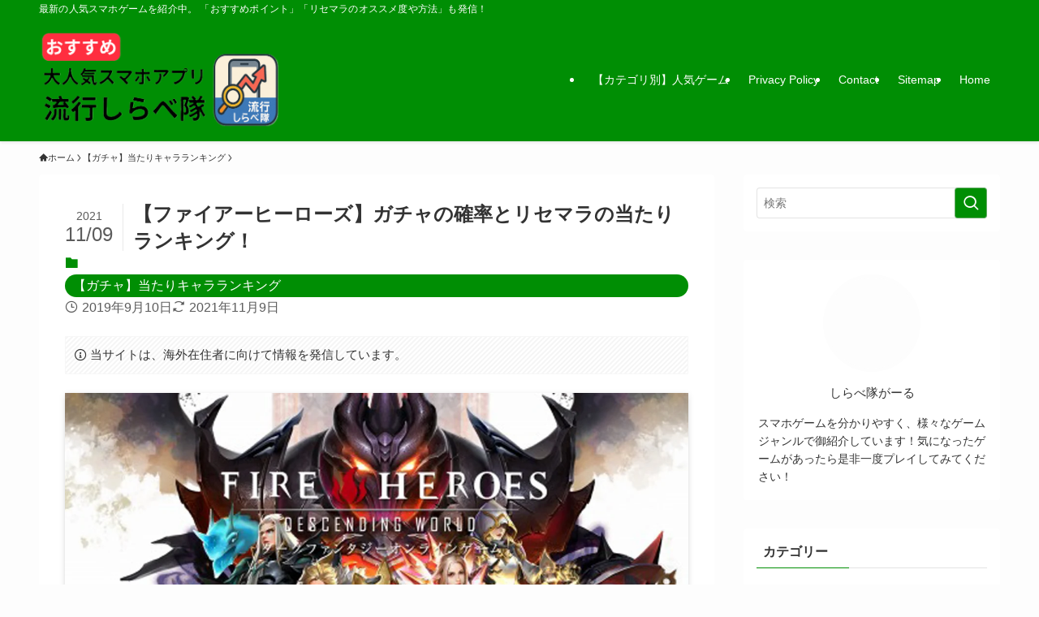

--- FILE ---
content_type: text/html; charset=UTF-8
request_url: https://app-kakuduke-ranking-ryuukou-sirabetai.jp/fireheroes-gatya/
body_size: 33554
content:
<!DOCTYPE html><html lang="ja" prefix="og: https://ogp.me/ns#" data-loaded="false" data-scrolled="false" data-spmenu="closed"><head><script data-no-optimize="1">var litespeed_docref=sessionStorage.getItem("litespeed_docref");litespeed_docref&&(Object.defineProperty(document,"referrer",{get:function(){return litespeed_docref}}),sessionStorage.removeItem("litespeed_docref"));</script> <meta charset="utf-8"><meta name="format-detection" content="telephone=no"><meta http-equiv="X-UA-Compatible" content="IE=edge"><meta name="viewport" content="width=device-width, viewport-fit=cover"> <script data-cfasync="false" data-no-defer="1" data-no-minify="1" data-no-optimize="1">var ewww_webp_supported=!1;function check_webp_feature(A,e){var w;e=void 0!==e?e:function(){},ewww_webp_supported?e(ewww_webp_supported):((w=new Image).onload=function(){ewww_webp_supported=0<w.width&&0<w.height,e&&e(ewww_webp_supported)},w.onerror=function(){e&&e(!1)},w.src="data:image/webp;base64,"+{alpha:"UklGRkoAAABXRUJQVlA4WAoAAAAQAAAAAAAAAAAAQUxQSAwAAAARBxAR/Q9ERP8DAABWUDggGAAAABQBAJ0BKgEAAQAAAP4AAA3AAP7mtQAAAA=="}[A])}check_webp_feature("alpha");</script><script data-cfasync="false" data-no-defer="1" data-no-minify="1" data-no-optimize="1">var Arrive=function(c,w){"use strict";if(c.MutationObserver&&"undefined"!=typeof HTMLElement){var r,a=0,u=(r=HTMLElement.prototype.matches||HTMLElement.prototype.webkitMatchesSelector||HTMLElement.prototype.mozMatchesSelector||HTMLElement.prototype.msMatchesSelector,{matchesSelector:function(e,t){return e instanceof HTMLElement&&r.call(e,t)},addMethod:function(e,t,r){var a=e[t];e[t]=function(){return r.length==arguments.length?r.apply(this,arguments):"function"==typeof a?a.apply(this,arguments):void 0}},callCallbacks:function(e,t){t&&t.options.onceOnly&&1==t.firedElems.length&&(e=[e[0]]);for(var r,a=0;r=e[a];a++)r&&r.callback&&r.callback.call(r.elem,r.elem);t&&t.options.onceOnly&&1==t.firedElems.length&&t.me.unbindEventWithSelectorAndCallback.call(t.target,t.selector,t.callback)},checkChildNodesRecursively:function(e,t,r,a){for(var i,n=0;i=e[n];n++)r(i,t,a)&&a.push({callback:t.callback,elem:i}),0<i.childNodes.length&&u.checkChildNodesRecursively(i.childNodes,t,r,a)},mergeArrays:function(e,t){var r,a={};for(r in e)e.hasOwnProperty(r)&&(a[r]=e[r]);for(r in t)t.hasOwnProperty(r)&&(a[r]=t[r]);return a},toElementsArray:function(e){return e=void 0!==e&&("number"!=typeof e.length||e===c)?[e]:e}}),e=(l.prototype.addEvent=function(e,t,r,a){a={target:e,selector:t,options:r,callback:a,firedElems:[]};return this._beforeAdding&&this._beforeAdding(a),this._eventsBucket.push(a),a},l.prototype.removeEvent=function(e){for(var t,r=this._eventsBucket.length-1;t=this._eventsBucket[r];r--)e(t)&&(this._beforeRemoving&&this._beforeRemoving(t),(t=this._eventsBucket.splice(r,1))&&t.length&&(t[0].callback=null))},l.prototype.beforeAdding=function(e){this._beforeAdding=e},l.prototype.beforeRemoving=function(e){this._beforeRemoving=e},l),t=function(i,n){var o=new e,l=this,s={fireOnAttributesModification:!1};return o.beforeAdding(function(t){var e=t.target;e!==c.document&&e!==c||(e=document.getElementsByTagName("html")[0]);var r=new MutationObserver(function(e){n.call(this,e,t)}),a=i(t.options);r.observe(e,a),t.observer=r,t.me=l}),o.beforeRemoving(function(e){e.observer.disconnect()}),this.bindEvent=function(e,t,r){t=u.mergeArrays(s,t);for(var a=u.toElementsArray(this),i=0;i<a.length;i++)o.addEvent(a[i],e,t,r)},this.unbindEvent=function(){var r=u.toElementsArray(this);o.removeEvent(function(e){for(var t=0;t<r.length;t++)if(this===w||e.target===r[t])return!0;return!1})},this.unbindEventWithSelectorOrCallback=function(r){var a=u.toElementsArray(this),i=r,e="function"==typeof r?function(e){for(var t=0;t<a.length;t++)if((this===w||e.target===a[t])&&e.callback===i)return!0;return!1}:function(e){for(var t=0;t<a.length;t++)if((this===w||e.target===a[t])&&e.selector===r)return!0;return!1};o.removeEvent(e)},this.unbindEventWithSelectorAndCallback=function(r,a){var i=u.toElementsArray(this);o.removeEvent(function(e){for(var t=0;t<i.length;t++)if((this===w||e.target===i[t])&&e.selector===r&&e.callback===a)return!0;return!1})},this},i=new function(){var s={fireOnAttributesModification:!1,onceOnly:!1,existing:!1};function n(e,t,r){return!(!u.matchesSelector(e,t.selector)||(e._id===w&&(e._id=a++),-1!=t.firedElems.indexOf(e._id)))&&(t.firedElems.push(e._id),!0)}var c=(i=new t(function(e){var t={attributes:!1,childList:!0,subtree:!0};return e.fireOnAttributesModification&&(t.attributes=!0),t},function(e,i){e.forEach(function(e){var t=e.addedNodes,r=e.target,a=[];null!==t&&0<t.length?u.checkChildNodesRecursively(t,i,n,a):"attributes"===e.type&&n(r,i)&&a.push({callback:i.callback,elem:r}),u.callCallbacks(a,i)})})).bindEvent;return i.bindEvent=function(e,t,r){t=void 0===r?(r=t,s):u.mergeArrays(s,t);var a=u.toElementsArray(this);if(t.existing){for(var i=[],n=0;n<a.length;n++)for(var o=a[n].querySelectorAll(e),l=0;l<o.length;l++)i.push({callback:r,elem:o[l]});if(t.onceOnly&&i.length)return r.call(i[0].elem,i[0].elem);setTimeout(u.callCallbacks,1,i)}c.call(this,e,t,r)},i},o=new function(){var a={};function i(e,t){return u.matchesSelector(e,t.selector)}var n=(o=new t(function(){return{childList:!0,subtree:!0}},function(e,r){e.forEach(function(e){var t=e.removedNodes,e=[];null!==t&&0<t.length&&u.checkChildNodesRecursively(t,r,i,e),u.callCallbacks(e,r)})})).bindEvent;return o.bindEvent=function(e,t,r){t=void 0===r?(r=t,a):u.mergeArrays(a,t),n.call(this,e,t,r)},o};d(HTMLElement.prototype),d(NodeList.prototype),d(HTMLCollection.prototype),d(HTMLDocument.prototype),d(Window.prototype);var n={};return s(i,n,"unbindAllArrive"),s(o,n,"unbindAllLeave"),n}function l(){this._eventsBucket=[],this._beforeAdding=null,this._beforeRemoving=null}function s(e,t,r){u.addMethod(t,r,e.unbindEvent),u.addMethod(t,r,e.unbindEventWithSelectorOrCallback),u.addMethod(t,r,e.unbindEventWithSelectorAndCallback)}function d(e){e.arrive=i.bindEvent,s(i,e,"unbindArrive"),e.leave=o.bindEvent,s(o,e,"unbindLeave")}}(window,void 0),ewww_webp_supported=!1;function check_webp_feature(e,t){var r;ewww_webp_supported?t(ewww_webp_supported):((r=new Image).onload=function(){ewww_webp_supported=0<r.width&&0<r.height,t(ewww_webp_supported)},r.onerror=function(){t(!1)},r.src="data:image/webp;base64,"+{alpha:"UklGRkoAAABXRUJQVlA4WAoAAAAQAAAAAAAAAAAAQUxQSAwAAAARBxAR/Q9ERP8DAABWUDggGAAAABQBAJ0BKgEAAQAAAP4AAA3AAP7mtQAAAA==",animation:"UklGRlIAAABXRUJQVlA4WAoAAAASAAAAAAAAAAAAQU5JTQYAAAD/////AABBTk1GJgAAAAAAAAAAAAAAAAAAAGQAAABWUDhMDQAAAC8AAAAQBxAREYiI/gcA"}[e])}function ewwwLoadImages(e){if(e){for(var t=document.querySelectorAll(".batch-image img, .image-wrapper a, .ngg-pro-masonry-item a, .ngg-galleria-offscreen-seo-wrapper a"),r=0,a=t.length;r<a;r++)ewwwAttr(t[r],"data-src",t[r].getAttribute("data-webp")),ewwwAttr(t[r],"data-thumbnail",t[r].getAttribute("data-webp-thumbnail"));for(var i=document.querySelectorAll("div.woocommerce-product-gallery__image"),r=0,a=i.length;r<a;r++)ewwwAttr(i[r],"data-thumb",i[r].getAttribute("data-webp-thumb"))}for(var n=document.querySelectorAll("video"),r=0,a=n.length;r<a;r++)ewwwAttr(n[r],"poster",e?n[r].getAttribute("data-poster-webp"):n[r].getAttribute("data-poster-image"));for(var o,l=document.querySelectorAll("img.ewww_webp_lazy_load"),r=0,a=l.length;r<a;r++)e&&(ewwwAttr(l[r],"data-lazy-srcset",l[r].getAttribute("data-lazy-srcset-webp")),ewwwAttr(l[r],"data-srcset",l[r].getAttribute("data-srcset-webp")),ewwwAttr(l[r],"data-lazy-src",l[r].getAttribute("data-lazy-src-webp")),ewwwAttr(l[r],"data-src",l[r].getAttribute("data-src-webp")),ewwwAttr(l[r],"data-orig-file",l[r].getAttribute("data-webp-orig-file")),ewwwAttr(l[r],"data-medium-file",l[r].getAttribute("data-webp-medium-file")),ewwwAttr(l[r],"data-large-file",l[r].getAttribute("data-webp-large-file")),null!=(o=l[r].getAttribute("srcset"))&&!1!==o&&o.includes("R0lGOD")&&ewwwAttr(l[r],"src",l[r].getAttribute("data-lazy-src-webp"))),l[r].className=l[r].className.replace(/\bewww_webp_lazy_load\b/,"");for(var s=document.querySelectorAll(".ewww_webp"),r=0,a=s.length;r<a;r++)e?(ewwwAttr(s[r],"srcset",s[r].getAttribute("data-srcset-webp")),ewwwAttr(s[r],"src",s[r].getAttribute("data-src-webp")),ewwwAttr(s[r],"data-orig-file",s[r].getAttribute("data-webp-orig-file")),ewwwAttr(s[r],"data-medium-file",s[r].getAttribute("data-webp-medium-file")),ewwwAttr(s[r],"data-large-file",s[r].getAttribute("data-webp-large-file")),ewwwAttr(s[r],"data-large_image",s[r].getAttribute("data-webp-large_image")),ewwwAttr(s[r],"data-src",s[r].getAttribute("data-webp-src"))):(ewwwAttr(s[r],"srcset",s[r].getAttribute("data-srcset-img")),ewwwAttr(s[r],"src",s[r].getAttribute("data-src-img"))),s[r].className=s[r].className.replace(/\bewww_webp\b/,"ewww_webp_loaded");window.jQuery&&jQuery.fn.isotope&&jQuery.fn.imagesLoaded&&(jQuery(".fusion-posts-container-infinite").imagesLoaded(function(){jQuery(".fusion-posts-container-infinite").hasClass("isotope")&&jQuery(".fusion-posts-container-infinite").isotope()}),jQuery(".fusion-portfolio:not(.fusion-recent-works) .fusion-portfolio-wrapper").imagesLoaded(function(){jQuery(".fusion-portfolio:not(.fusion-recent-works) .fusion-portfolio-wrapper").isotope()}))}function ewwwWebPInit(e){ewwwLoadImages(e),ewwwNggLoadGalleries(e),document.arrive(".ewww_webp",function(){ewwwLoadImages(e)}),document.arrive(".ewww_webp_lazy_load",function(){ewwwLoadImages(e)}),document.arrive("videos",function(){ewwwLoadImages(e)}),"loading"==document.readyState?document.addEventListener("DOMContentLoaded",ewwwJSONParserInit):("undefined"!=typeof galleries&&ewwwNggParseGalleries(e),ewwwWooParseVariations(e))}function ewwwAttr(e,t,r){null!=r&&!1!==r&&e.setAttribute(t,r)}function ewwwJSONParserInit(){"undefined"!=typeof galleries&&check_webp_feature("alpha",ewwwNggParseGalleries),check_webp_feature("alpha",ewwwWooParseVariations)}function ewwwWooParseVariations(e){if(e)for(var t=document.querySelectorAll("form.variations_form"),r=0,a=t.length;r<a;r++){var i=t[r].getAttribute("data-product_variations"),n=!1;try{for(var o in i=JSON.parse(i))void 0!==i[o]&&void 0!==i[o].image&&(void 0!==i[o].image.src_webp&&(i[o].image.src=i[o].image.src_webp,n=!0),void 0!==i[o].image.srcset_webp&&(i[o].image.srcset=i[o].image.srcset_webp,n=!0),void 0!==i[o].image.full_src_webp&&(i[o].image.full_src=i[o].image.full_src_webp,n=!0),void 0!==i[o].image.gallery_thumbnail_src_webp&&(i[o].image.gallery_thumbnail_src=i[o].image.gallery_thumbnail_src_webp,n=!0),void 0!==i[o].image.thumb_src_webp&&(i[o].image.thumb_src=i[o].image.thumb_src_webp,n=!0));n&&ewwwAttr(t[r],"data-product_variations",JSON.stringify(i))}catch(e){}}}function ewwwNggParseGalleries(e){if(e)for(var t in galleries){var r=galleries[t];galleries[t].images_list=ewwwNggParseImageList(r.images_list)}}function ewwwNggLoadGalleries(e){e&&document.addEventListener("ngg.galleria.themeadded",function(e,t){window.ngg_galleria._create_backup=window.ngg_galleria.create,window.ngg_galleria.create=function(e,t){var r=$(e).data("id");return galleries["gallery_"+r].images_list=ewwwNggParseImageList(galleries["gallery_"+r].images_list),window.ngg_galleria._create_backup(e,t)}})}function ewwwNggParseImageList(e){for(var t in e){var r=e[t];if(void 0!==r["image-webp"]&&(e[t].image=r["image-webp"],delete e[t]["image-webp"]),void 0!==r["thumb-webp"]&&(e[t].thumb=r["thumb-webp"],delete e[t]["thumb-webp"]),void 0!==r.full_image_webp&&(e[t].full_image=r.full_image_webp,delete e[t].full_image_webp),void 0!==r.srcsets)for(var a in r.srcsets)nggSrcset=r.srcsets[a],void 0!==r.srcsets[a+"-webp"]&&(e[t].srcsets[a]=r.srcsets[a+"-webp"],delete e[t].srcsets[a+"-webp"]);if(void 0!==r.full_srcsets)for(var i in r.full_srcsets)nggFSrcset=r.full_srcsets[i],void 0!==r.full_srcsets[i+"-webp"]&&(e[t].full_srcsets[i]=r.full_srcsets[i+"-webp"],delete e[t].full_srcsets[i+"-webp"])}return e}check_webp_feature("alpha",ewwwWebPInit);</script> <title>【ファイアーヒーローズ】ガチャの確率とリセマラの当たりランキング！ | 【おすすめ】大人気スマホアプリ　流行しらべ隊</title><meta name="description" content="この記事では「ファイアーヒーローズ」の「ガチャの排出確率」と「おすすめの当たり一覧」を解説しています。"/><meta name="robots" content="follow, index, max-snippet:-1, max-video-preview:-1, max-image-preview:large"/><link rel="canonical" href="https://app-kakuduke-ranking-ryuukou-sirabetai.jp/fireheroes-gatya/" /><meta property="og:locale" content="ja_JP" /><meta property="og:type" content="article" /><meta property="og:title" content="【ファイアーヒーローズ】ガチャの確率とリセマラの当たりランキング！ | 【おすすめ】大人気スマホアプリ　流行しらべ隊" /><meta property="og:description" content="この記事では「ファイアーヒーローズ」の「ガチャの排出確率」と「おすすめの当たり一覧」を解説しています。" /><meta property="og:url" content="https://app-kakuduke-ranking-ryuukou-sirabetai.jp/fireheroes-gatya/" /><meta property="og:site_name" content="【おすすめ】大人気スマホアプリ　流行しらべ隊" /><meta property="article:tag" content="MMORPG" /><meta property="article:tag" content="ガチャ" /><meta property="article:tag" content="ファイアーヒーローズ" /><meta property="article:tag" content="リセマラ" /><meta property="article:section" content="【ガチャ】当たりキャラランキング" /><meta property="og:updated_time" content="2021-11-09T16:41:22+09:00" /><meta property="og:image" content="https://app-kakuduke-ranking-ryuukou-sirabetai.jp/wp-content/uploads/2019/09/アイキャッチファイアー03-1.png" /><meta property="og:image:secure_url" content="https://app-kakuduke-ranking-ryuukou-sirabetai.jp/wp-content/uploads/2019/09/アイキャッチファイアー03-1.png" /><meta property="og:image:width" content="1280" /><meta property="og:image:height" content="720" /><meta property="og:image:alt" content="【ファイアーヒーローズ】ガチャの確率とリセマラの当たりランキング！" /><meta property="og:image:type" content="image/png" /><meta property="article:published_time" content="2019-09-10T06:20:14+09:00" /><meta property="article:modified_time" content="2021-11-09T16:41:22+09:00" /><meta name="twitter:card" content="summary_large_image" /><meta name="twitter:title" content="【ファイアーヒーローズ】ガチャの確率とリセマラの当たりランキング！ | 【おすすめ】大人気スマホアプリ　流行しらべ隊" /><meta name="twitter:description" content="この記事では「ファイアーヒーローズ」の「ガチャの排出確率」と「おすすめの当たり一覧」を解説しています。" /><meta name="twitter:site" content="@Ryukousirabetai" /><meta name="twitter:creator" content="@Ryukousirabetai" /><meta name="twitter:image" content="https://app-kakuduke-ranking-ryuukou-sirabetai.jp/wp-content/uploads/2019/09/アイキャッチファイアー03-1.png" /><meta name="twitter:label1" content="によって書かれた" /><meta name="twitter:data1" content="しらべ隊がーる" /><meta name="twitter:label2" content="読む時間" /><meta name="twitter:data2" content="一分未満" /> <script type="application/ld+json" class="rank-math-schema-pro">{"@context":"https://schema.org","@graph":[{"@type":["Person","Organization"],"@id":"https://app-kakuduke-ranking-ryuukou-sirabetai.jp/#person","name":"sirabetai","sameAs":["https://twitter.com/Ryukousirabetai"]},{"@type":"WebSite","@id":"https://app-kakuduke-ranking-ryuukou-sirabetai.jp/#website","url":"https://app-kakuduke-ranking-ryuukou-sirabetai.jp","name":"\u3010\u304a\u3059\u3059\u3081\u3011\u5927\u4eba\u6c17\u30b9\u30de\u30db\u30a2\u30d7\u30ea\u3000\u6d41\u884c\u3057\u3089\u3079\u968a","publisher":{"@id":"https://app-kakuduke-ranking-ryuukou-sirabetai.jp/#person"},"inLanguage":"ja"},{"@type":"ImageObject","@id":"https://app-kakuduke-ranking-ryuukou-sirabetai.jp/wp-content/uploads/2019/09/\u30a2\u30a4\u30ad\u30e3\u30c3\u30c1\u30d5\u30a1\u30a4\u30a2\u30fc03-1.png","url":"https://app-kakuduke-ranking-ryuukou-sirabetai.jp/wp-content/uploads/2019/09/\u30a2\u30a4\u30ad\u30e3\u30c3\u30c1\u30d5\u30a1\u30a4\u30a2\u30fc03-1.png","width":"1280","height":"720","inLanguage":"ja"},{"@type":"BreadcrumbList","@id":"https://app-kakuduke-ranking-ryuukou-sirabetai.jp/fireheroes-gatya/#breadcrumb","itemListElement":[{"@type":"ListItem","position":"1","item":{"@id":"https://app-kakuduke-ranking-ryuukou-sirabetai.jp","name":"\u30db\u30fc\u30e0"}},{"@type":"ListItem","position":"2","item":{"@id":"https://app-kakuduke-ranking-ryuukou-sirabetai.jp/category/%e3%80%90%e3%82%ac%e3%83%81%e3%83%a3%e3%80%91%e5%bd%93%e3%81%9f%e3%82%8a%e3%82%ad%e3%83%a3%e3%83%a9%e3%83%a9%e3%83%b3%e3%82%ad%e3%83%b3%e3%82%b0/","name":"\u3010\u30ac\u30c1\u30e3\u3011\u5f53\u305f\u308a\u30ad\u30e3\u30e9\u30e9\u30f3\u30ad\u30f3\u30b0"}},{"@type":"ListItem","position":"3","item":{"@id":"https://app-kakuduke-ranking-ryuukou-sirabetai.jp/fireheroes-gatya/","name":"\u3010\u30d5\u30a1\u30a4\u30a2\u30fc\u30d2\u30fc\u30ed\u30fc\u30ba\u3011\u30ac\u30c1\u30e3\u306e\u78ba\u7387\u3068\u30ea\u30bb\u30de\u30e9\u306e\u5f53\u305f\u308a\u30e9\u30f3\u30ad\u30f3\u30b0\uff01"}}]},{"@type":"WebPage","@id":"https://app-kakuduke-ranking-ryuukou-sirabetai.jp/fireheroes-gatya/#webpage","url":"https://app-kakuduke-ranking-ryuukou-sirabetai.jp/fireheroes-gatya/","name":"\u3010\u30d5\u30a1\u30a4\u30a2\u30fc\u30d2\u30fc\u30ed\u30fc\u30ba\u3011\u30ac\u30c1\u30e3\u306e\u78ba\u7387\u3068\u30ea\u30bb\u30de\u30e9\u306e\u5f53\u305f\u308a\u30e9\u30f3\u30ad\u30f3\u30b0\uff01 | \u3010\u304a\u3059\u3059\u3081\u3011\u5927\u4eba\u6c17\u30b9\u30de\u30db\u30a2\u30d7\u30ea\u3000\u6d41\u884c\u3057\u3089\u3079\u968a","datePublished":"2019-09-10T06:20:14+09:00","dateModified":"2021-11-09T16:41:22+09:00","isPartOf":{"@id":"https://app-kakuduke-ranking-ryuukou-sirabetai.jp/#website"},"primaryImageOfPage":{"@id":"https://app-kakuduke-ranking-ryuukou-sirabetai.jp/wp-content/uploads/2019/09/\u30a2\u30a4\u30ad\u30e3\u30c3\u30c1\u30d5\u30a1\u30a4\u30a2\u30fc03-1.png"},"inLanguage":"ja","breadcrumb":{"@id":"https://app-kakuduke-ranking-ryuukou-sirabetai.jp/fireheroes-gatya/#breadcrumb"}},{"@type":"Person","@id":"https://app-kakuduke-ranking-ryuukou-sirabetai.jp/fireheroes-gatya/#author","name":"\u3057\u3089\u3079\u968a\u304c\u30fc\u308b","description":"\u30b9\u30de\u30db\u30b2\u30fc\u30e0\u3092\u5206\u304b\u308a\u3084\u3059\u304f\u3001\u69d8\u3005\u306a\u30b2\u30fc\u30e0\u30b8\u30e3\u30f3\u30eb\u3067\u5fa1\u7d39\u4ecb\u3057\u3066\u3044\u307e\u3059\uff01\u6c17\u306b\u306a\u3063\u305f\u30b2\u30fc\u30e0\u304c\u3042\u3063\u305f\u3089\u662f\u975e\u4e00\u5ea6\u30d7\u30ec\u30a4\u3057\u3066\u307f\u3066\u304f\u3060\u3055\u3044\uff01","image":{"@type":"ImageObject","@id":"https://app-kakuduke-ranking-ryuukou-sirabetai.jp/wp-content/litespeed/avatar/65aee3d3e9df930cd148ff9c81096af4.jpg?ver=1768363596","url":"https://app-kakuduke-ranking-ryuukou-sirabetai.jp/wp-content/litespeed/avatar/65aee3d3e9df930cd148ff9c81096af4.jpg?ver=1768363596","caption":"\u3057\u3089\u3079\u968a\u304c\u30fc\u308b","inLanguage":"ja"},"sameAs":["https://twitter.com/@Ryukousirabetai"]},{"@type":"BlogPosting","headline":"\u3010\u30d5\u30a1\u30a4\u30a2\u30fc\u30d2\u30fc\u30ed\u30fc\u30ba\u3011\u30ac\u30c1\u30e3\u306e\u78ba\u7387\u3068\u30ea\u30bb\u30de\u30e9\u306e\u5f53\u305f\u308a\u30e9\u30f3\u30ad\u30f3\u30b0\uff01 | \u3010\u304a\u3059\u3059\u3081\u3011\u5927\u4eba\u6c17\u30b9\u30de\u30db\u30a2\u30d7\u30ea\u3000\u6d41\u884c\u3057\u3089\u3079\u968a","datePublished":"2019-09-10T06:20:14+09:00","dateModified":"2021-11-09T16:41:22+09:00","articleSection":"\u3010\u30ac\u30c1\u30e3\u3011\u5f53\u305f\u308a\u30ad\u30e3\u30e9\u30e9\u30f3\u30ad\u30f3\u30b0","author":{"@id":"https://app-kakuduke-ranking-ryuukou-sirabetai.jp/fireheroes-gatya/#author","name":"\u3057\u3089\u3079\u968a\u304c\u30fc\u308b"},"publisher":{"@id":"https://app-kakuduke-ranking-ryuukou-sirabetai.jp/#person"},"description":"\u3053\u306e\u8a18\u4e8b\u3067\u306f\u300c\u30d5\u30a1\u30a4\u30a2\u30fc\u30d2\u30fc\u30ed\u30fc\u30ba\u300d\u306e\u300c\u30ac\u30c1\u30e3\u306e\u6392\u51fa\u78ba\u7387\u300d\u3068\u300c\u304a\u3059\u3059\u3081\u306e\u5f53\u305f\u308a\u4e00\u89a7\u300d\u3092\u89e3\u8aac\u3057\u3066\u3044\u307e\u3059\u3002","name":"\u3010\u30d5\u30a1\u30a4\u30a2\u30fc\u30d2\u30fc\u30ed\u30fc\u30ba\u3011\u30ac\u30c1\u30e3\u306e\u78ba\u7387\u3068\u30ea\u30bb\u30de\u30e9\u306e\u5f53\u305f\u308a\u30e9\u30f3\u30ad\u30f3\u30b0\uff01 | \u3010\u304a\u3059\u3059\u3081\u3011\u5927\u4eba\u6c17\u30b9\u30de\u30db\u30a2\u30d7\u30ea\u3000\u6d41\u884c\u3057\u3089\u3079\u968a","@id":"https://app-kakuduke-ranking-ryuukou-sirabetai.jp/fireheroes-gatya/#richSnippet","isPartOf":{"@id":"https://app-kakuduke-ranking-ryuukou-sirabetai.jp/fireheroes-gatya/#webpage"},"image":{"@id":"https://app-kakuduke-ranking-ryuukou-sirabetai.jp/wp-content/uploads/2019/09/\u30a2\u30a4\u30ad\u30e3\u30c3\u30c1\u30d5\u30a1\u30a4\u30a2\u30fc03-1.png"},"inLanguage":"ja","mainEntityOfPage":{"@id":"https://app-kakuduke-ranking-ryuukou-sirabetai.jp/fireheroes-gatya/#webpage"}}]}</script> <link rel="alternate" type="application/rss+xml" title="【おすすめ】大人気スマホアプリ　流行しらべ隊 &raquo; フィード" href="https://app-kakuduke-ranking-ryuukou-sirabetai.jp/feed/" /><style id="litespeed-ucss">@-webkit-keyframes flash{0%{opacity:.6}to{opacity:1}}@keyframes flash{0%{opacity:.6}to{opacity:1}}ol,ul{box-sizing:border-box}:root{--wp--preset--font-size--normal:16px;--wp--preset--font-size--huge:42px}.aligncenter{clear:both}.screen-reader-text{border:0;clip-path:inset(50%);height:1px;margin:-1px;overflow:hidden;padding:0;position:absolute;width:1px;word-wrap:normal!important}.screen-reader-text:focus{background-color:#ddd;clip-path:none;color:#444;display:block;font-size:1em;height:auto;left:5px;line-height:normal;padding:15px 23px 14px;text-decoration:none;top:5px;width:auto;z-index:100000}html :where(img[class*=wp-image-]){height:auto;max-width:100%}:where(figure){margin:0 0 1em}@font-face{font-family:icomoon;font-style:normal;font-weight:400;src:url(/wp-content/themes/swell/assets/fonts/icomoon.woff2?fq24x)format("woff2"),url(/wp-content/themes/swell/assets/fonts/icomoon.ttf?fq24x)format("truetype"),url(/wp-content/themes/swell/assets/fonts/icomoon.woff?fq24x)format("woff"),url(/wp-content/themes/swell/assets/fonts/icomoon.svg?fq24x#icomoon)format("svg")}[class*=" icon-"]:before,[class^=icon-]:before{-webkit-font-smoothing:antialiased;-moz-osx-font-smoothing:grayscale;font-family:icomoon!important;font-style:normal;font-variant:normal;font-weight:400;line-height:1;text-transform:none}.icon-caret-down:before{content:""}.icon-caret-up:before{content:""}.icon-chevron-up:before{content:""}.icon-home:before{content:""}.icon-info:before{content:""}.icon-modified:before{content:""}.icon-posted:before{content:""}.icon-batsu:before{content:""}.icon-search:before{content:""}.icon-close-thin:before{content:""}.icon-menu-thin:before{content:""}.l-fixHeader:before,.p-spMenu__inner:before{content:"";height:100%;left:0;position:absolute;top:0;width:100%;z-index:0}.c-categoryList:before,.c-tagList:before{-webkit-font-smoothing:antialiased;-moz-osx-font-smoothing:grayscale;font-family:icomoon!important;font-style:normal;font-variant:normal;font-weight:400;line-height:1;text-transform:none}.p-breadcrumb__item:after{background-color:currentcolor;-webkit-clip-path:polygon(45% 9%,75% 51%,45% 90%,30% 90%,60% 50%,30% 10%);clip-path:polygon(45% 9%,75% 51%,45% 90%,30% 90%,60% 50%,30% 10%);content:"";display:block;height:10px;margin:0;opacity:.8;width:10px}:root{--color_border:hsla(0,0%,78%,.5);--color_gray:hsla(0,0%,78%,.15);--swl-color_hov_gray:rgba(3,2,2,.05);--swl-color_shadow:rgba(0,0,0,.12);--swl-fz--root:3.6vw;--swl-fz--side:var(--swl-fz--root);--swl-block-margin:2em;--swl-sidebar_width:280px;--swl-sidebar_margin:24px;--swl-pad_post_content:0px;--swl-pad_container:4vw;--swl-h2-margin--x:-2vw;--swl-box_shadow:0 2px 4px rgba(0,0,0,.05),0 4px 4px -4px rgba(0,0,0,.1);--swl-img_shadow:0 2px 8px rgba(0,0,0,.1),0 4px 8px -4px rgba(0,0,0,.2);--swl-btn_shadow:0 2px 2px rgba(0,0,0,.1),0 4px 8px -4px rgba(0,0,0,.2);--swl-text_color--black:#333;--swl-text_color--white:#fff;--swl-fz--xs:.75em;--swl-fz--small:.9em;--swl-fz--normal:1rem;--swl-fz--medium:1.1em;--swl-fz--large:1.25em;--swl-fz--huge:1.6em;--swl-list-padding--left:1.5em;--swl-list-padding--has_bg:1em 1em 1em 1.75em}html{font-size:var(--swl-fz--root);letter-spacing:var(--swl-letter_spacing,normal)}*,.c-plainBtn{margin:0;padding:0}.c-plainBtn{-webkit-appearance:none;-o-appearance:none;appearance:none;background-color:#fff0;border:0;box-shadow:none}*{box-sizing:border-box;font-family:inherit;font-size:inherit;line-height:inherit}:after,:before{box-sizing:inherit;text-decoration:inherit;vertical-align:inherit}strong{font-weight:700}main{display:block}:where(ol:not([type])),:where(ul:not([type])){list-style:none}table{border-collapse:collapse;border-spacing:0}td,th{word-break:break-all}img{border-style:none;height:auto;max-width:100%}button,input,select{font-family:inherit;font-size:inherit;line-height:inherit}button,input{overflow:visible}button,select{text-transform:none}[type=submit],button{-webkit-appearance:button;cursor:pointer;display:inline-block}button,input,select{background-color:#f7f7f7;border:1px solid hsl(0 0% 78%/.5);border-radius:0;color:#333;padding:.25em .5em}body{word-wrap:break-word;-webkit-text-size-adjust:100%;background-color:var(--color_bg);color:var(--color_text);font-family:var(--swl-font_family);font-size:1rem;font-weight:var(--swl-font_weight);line-height:1.6;min-width:100%;overflow-wrap:break-word;position:relative}a{color:var(--color_link)}#main_content .post_content{font-size:var(--swl-fz--content,16px)}.l-article{max-width:var(--article_size);padding-left:0;padding-right:0}#body_wrap,body{max-width:100%;overflow-x:clip}.l-container{margin-left:auto;margin-right:auto;max-width:calc(var(--container_size, 0px) + var(--swl-pad_container, 0px)*2);padding-left:var(--swl-pad_container,0);padding-right:var(--swl-pad_container,0)}#body_wrap,.c-gnav .ttl,.l-content{position:relative;z-index:1}.l-content{margin:0 auto 6em;padding-top:2em}.l-fixHeader{left:0;margin-top:var(--swl-adminbarH,0);opacity:0;position:fixed;top:0;-webkit-transform:translateY(calc(var(--swl-fix_headerH, 100px)*-1));transform:translateY(calc(var(--swl-fix_headerH, 100px)*-1));visibility:hidden;width:100%;z-index:101}.l-fixHeader:before{background:var(--color_header_bg);display:block}.c-gnav{display:flex;height:100%;text-align:center}.c-gnav a,a{text-decoration:none}.c-gnav .ttl{color:inherit;line-height:1}.c-gnav>.menu-item,.c-gnav>.menu-item>a{height:100%;position:relative}.c-gnav>.menu-item>a{color:inherit;display:flex;flex-direction:column;justify-content:center;padding:0 12px;white-space:nowrap}.c-gnav>.menu-item>a .ttl{display:block;font-size:14px}.c-gnav>.menu-item>a:after{bottom:0;content:"";display:block;left:0;position:absolute;transition:transform .25s,width .25s,height .25s;transition:transform .25s,width .25s,height .25s,-webkit-transform .25s}.l-header,.l-header__inner{position:relative;width:100%}.l-header{background:var(--color_header_bg);left:0;top:0;z-index:100}.l-header__inner{color:var(--color_header_text);z-index:1}.l-header__logo{line-height:1}.c-headLogo__link{display:block;text-decoration:none}.-img .c-headLogo__link{height:100%}.c-headLogo__img{height:100%;-o-object-fit:contain;object-fit:contain;width:auto}.l-header__customBtn,.l-header__menuBtn{height:var(--logo_size_sp);line-height:1.25;text-align:center;width:var(--logo_size_sp)}.l-mainContent{position:static!important;width:100%}.-sidebar-on .l-mainContent{max-width:100%}.l-mainContent__inner>:first-child{margin-top:0!important}.l-mainContent__inner>:last-child{margin-bottom:0!important}.l-scrollObserver{display:block;height:1px;left:0;pointer-events:none;position:absolute;top:100px;visibility:hidden;width:100%;z-index:1000}#sidebar{font-size:var(--swl-fz--side);position:relative}.c-listMenu.c-listMenu li{margin:0;position:relative}.c-listMenu a{border-bottom:1px solid var(--color_border);color:inherit;display:block;line-height:1.4;position:relative;text-decoration:none}.c-listMenu a:hover{background-color:var(--swl-color_hov_gray)}.c-categoryList{color:var(--color_main)}.c-categoryList:before{content:""}.c-tagList:before{color:inherit;content:""}.c-categoryList__link,.c-tagList__link{display:block;line-height:1;text-decoration:none}.c-tagList__link{background:#f7f7f7;color:#333}.c-categoryList__link{background-color:var(--color_main);color:#fff}.c-fixBtn{align-items:center;background:#fff;border:1px solid var(--color_main);border-radius:var(--swl-radius--8,0);box-shadow:var(--swl-box_shadow);color:var(--color_main);cursor:pointer;display:flex;flex-direction:column;height:52px;justify-content:center;letter-spacing:normal;line-height:1;opacity:.75;overflow:hidden;text-align:center;transition:all .25s;width:52px}.c-fixBtn__icon{display:block;font-size:20px}.c-iconBtn{align-content:center;align-items:center;color:inherit;display:inline-flex;flex-wrap:wrap;height:100%;justify-content:center;text-decoration:none;width:100%}.c-iconBtn__icon{display:block;font-size:24px}.p-spMenu__closeBtn .c-iconBtn__icon{font-size:20px}.c-iconBtn__icon:before{display:block}.c-modal{height:100%;left:0;position:fixed;top:0;transition:opacity .5s,visibility .5s;width:100%;z-index:1000}[data-loaded=false] .c-modal{display:none}.c-modal:not(.is-opened){opacity:0;pointer-events:none;visibility:hidden}.c-modal .c-modal__close{color:#fff;cursor:pointer;left:0;line-height:2;padding-top:.5em;position:absolute;text-align:center;text-shadow:1px 1px 1px #000;top:100%;width:100%}.c-overlay{background:rgb(0 0 0/.75);height:100%;left:0;position:absolute;top:0;width:100%;z-index:0}.c-postTitle{align-items:center;display:flex;flex-direction:row-reverse}.c-postTitle__ttl{font-size:5vw;line-height:1.4;width:100%}.c-postTitle__date{border-right:1px solid var(--color_border);font-weight:400;line-height:1;margin-right:.75em;padding:.5em .75em .5em 0;text-align:center}.c-postTitle__date .__y{display:block;font-size:3vw;line-height:1;margin-bottom:4px}.c-postTitle__date .__md{display:block;font-size:4.2vw}.c-searchForm{position:relative}.c-searchForm__s{background-color:#fff;line-height:2;padding:4px 44px 4px 8px;width:100%}.c-searchForm__submit{border-radius:var(--swl-radius--4,0);height:100%;overflow:hidden;position:absolute;right:0;top:0;width:40px}.c-searchForm__submit:before{color:#fff;font-size:20px;left:50%;position:absolute;top:50%;-webkit-transform:translateX(-50%) translateY(-50%);transform:translateX(-50%) translateY(-50%);z-index:1}.c-postThumb{overflow:hidden;position:relative;vertical-align:middle}.c-postThumb__figure{margin:0;overflow:hidden;position:relative;width:100%;z-index:0}.c-postThumb__figure:before{content:"";display:block;height:0;padding-top:var(--card_posts_thumb_ratio)}.-type-list .c-postThumb__figure:before{padding-top:var(--list_posts_thumb_ratio)}.p-postList__link:hover .c-postThumb:before{opacity:.2}.p-postList__link:hover .c-postThumb__img{-webkit-transform:scale(1.06);transform:scale(1.06)}.c-postThumb__img{left:0;position:absolute;top:0;transition:transform .25s;transition:transform .25s,-webkit-transform .25s}.c-postTimes{align-items:center;display:flex;flex-wrap:wrap;gap:.5em}.c-postTimes__modified:before,.c-postTimes__posted:before{margin-right:.325em;position:relative;top:1px}.p-breadcrumb{margin:0 auto;padding:8px 0;position:relative}.p-breadcrumb.-bg-on{background:#f7f7f7}.-body-solid .p-breadcrumb.-bg-on{box-shadow:inset 0-1px 8px rgb(0 0 0/.06)}.-frame-on .p-breadcrumb{background:0 0!important;border:0!important;box-shadow:none!important;padding-top:12px;padding-bottom:12px}.p-breadcrumb__list{align-items:center;display:flex;font-size:10px;gap:.5em;list-style:none;overflow:hidden;width:100%}.p-breadcrumb__item{align-items:center;display:inline-flex;gap:.5em;position:relative}.p-breadcrumb__item:last-child:after{content:none}.p-breadcrumb__item:last-child span{opacity:.8}.p-breadcrumb__text{align-items:center;color:inherit;display:block;display:inline-flex;text-decoration:none;white-space:nowrap}.p-breadcrumb__text:before{margin-right:3px}.p-breadcrumb__text:hover span{opacity:.76}.p-breadcrumb__text .__home{align-items:center;display:inline-flex;gap:4px}.p-breadcrumb__text .__home:before{line-height:inherit}.single .p-breadcrumb__item:last-child>span.p-breadcrumb__text{display:none}.p-fixBtnWrap{align-items:flex-end;bottom:1.25em;display:flex;flex-direction:column;opacity:0;position:fixed;right:1em;text-align:center;-webkit-transform:translateY(-8px);transform:translateY(-8px);transition:opacity .3s,transform .3s,visibility .3s;transition:opacity .3s,transform .3s,visibility .3s,-webkit-transform .3s;visibility:hidden;z-index:99}[data-loaded=false] .p-fixBtnWrap{display:none}.p-postList.p-postList{list-style:none;margin-bottom:0;padding-left:0}.p-postList.-type-card{display:flex;flex-wrap:wrap;margin-left:-.5em;margin-right:-.5em}.p-postList .p-postList__title:after,.p-postList .p-postList__title:before,.p-postList__item.p-postList__item:before{content:none}.-type-list .p-postList__item{margin-bottom:2em;margin-top:0}.-type-card .p-postList__item{margin-bottom:2.5em;margin-top:0;padding:0 .5em;width:50%}.c-widget .-type-list .p-postList__item{margin-bottom:1.5em}.p-postList__link{color:inherit;display:block;position:relative;text-decoration:none;z-index:0}.-type-card .p-postList__link{height:100%}.-type-list .p-postList__link{align-items:flex-start;display:flex;flex-wrap:wrap;justify-content:space-between}.-type-card .p-postList__thumb{width:100%}.-type-list .p-postList__thumb{width:36%}.p-postList__thumb:before{background:linear-gradient(45deg,var(--color_gradient1),var(--color_gradient2));content:"";display:block;height:100%;left:0;opacity:0;position:absolute;top:0;transition:opacity .25s;width:100%;z-index:1}.p-postList__body{position:relative;transition:opacity .25s}.-type-card .p-postList__body{padding-top:1em}.-type-card .p-postList__item:hover .p-postList__body,.-type-list .p-postList__item:hover .p-postList__body{opacity:.75}.-type-list .p-postList__body{width:60%}.p-postList__link:hover .p-postList__body:after{background:var(--color_main);box-shadow:none;color:#fff;opacity:1}.p-postList .p-postList__title{background:0 0;border:0;color:inherit;display:block;font-weight:700;line-height:1.5;margin:0;padding:0}.-type-card .p-postList__title,.-type-list .p-postList__title{font-size:3.6vw}.p-postList__meta{align-items:center;display:flex;flex-wrap:wrap;font-size:10px;line-height:1.25;margin-top:.75em;position:relative}.p-postList__title+.p-postList__meta{margin-top:.25em}.p-postList__meta :before{margin-right:.25em}.c-widget .p-postList__meta{margin-top:0}.p-postList__times{margin-right:.5em;padding:4px 0}.-w-ranking.p-postList{counter-reset:number 0}.-w-ranking .p-postList__item{position:relative}.-w-ranking .p-postList__item:before{background-color:#3c3c3c;color:#fff;content:counter(number);counter-increment:number;display:block;font-family:arial,helvetica,sans-serif;pointer-events:none;position:absolute;text-align:center;z-index:2}.-w-ranking .p-postList__item:first-child:before{background-color:#f7d305;background-image:linear-gradient(to top left,#f7bf05,#fcea7f,#fcd700,#f7d305,#eaca12,#ac9303,#f7d305,#fcea7f,#f7e705,#eaca12,#f7bf05)}.-w-ranking .p-postList__item:nth-child(2):before{background-color:#a5a5a5;background-image:linear-gradient(to top left,#a5a5a5,#e5e5e5,#ae9c9c,#a5a5a5,#a5a5a5,#7f7f7f,#a5a5a5,#e5e5e5,#a5a5a5,#a5a5a5,#a5a5a5)}.-w-ranking .p-postList__item:nth-child(3):before{background-color:#c47222;background-image:linear-gradient(to top left,#c46522,#e8b27d,#d07217,#c47222,#b9722e,#834c17,#c47222,#e8b27d,#c48022,#b9722e,#c46522)}.-w-ranking.-type-list .p-postList__item:before{font-size:3vw;left:0;line-height:2;top:0;width:2em}.p-spMenu{height:100%;left:0;position:fixed;top:0;transition:opacity 0s;width:100%;z-index:101}[data-loaded=false] .p-spMenu{display:none}[data-spmenu=closed] .p-spMenu{opacity:0;pointer-events:none;transition-delay:1s}.p-spMenu a{color:inherit}.p-spMenu .c-widget__title{margin-bottom:1.5em}.c-spnav{display:block;text-align:left}.c-spnav .menu-item{position:relative}.c-spnav>.menu-item:first-child>a{border-top:none}.c-spnav a{border-bottom:1px solid var(--color_border);display:block;padding:.75em .25em}.p-spMenu__overlay{transition:opacity .5s,visibility .5s}[data-spmenu=closed] .p-spMenu__overlay{opacity:0;visibility:hidden}.p-spMenu__inner{box-shadow:0 0 8px var(--swl-color_shadow);height:100%;padding-top:var(--logo_size_sp);position:absolute;top:0;transition:transform .45s;transition:transform .45s,-webkit-transform .45s;transition-timing-function:ease-out;width:88vw;z-index:1}.-left .p-spMenu__inner{left:0;-webkit-transform:translateX(-88vw);transform:translateX(-88vw)}.p-spMenu__closeBtn{height:var(--logo_size_sp);position:absolute;top:0;width:var(--logo_size_sp);z-index:1}.-left .p-spMenu__closeBtn{left:0}.p-spMenu__body{-webkit-overflow-scrolling:touch;height:100%;overflow-y:scroll;padding:0 4vw 10vw;position:relative}.p-spMenu__nav{margin-top:-1em;padding-bottom:.5em}.u-bg-main{background-color:var(--color_main)!important;color:#fff!important}.u-fz-m{font-size:var(--swl-fz--medium)!important}.hov-opacity:hover,.u-thin{opacity:.8}.hov-opacity{transition:opacity .25s}.hov-flash-up{transition:box-shadow .25s}.hov-flash-up:hover{-webkit-animation:flash 1s;animation:flash 1s;box-shadow:0 2px 8px rgb(0 0 0/.25)}.hov-col-main{transition:color .25s}.hov-col-main:hover{color:var(--color_main)!important}.u-obf-cover{display:block;height:100%!important;-o-object-fit:cover;object-fit:cover;width:100%!important}.c-widget+.c-widget{margin-top:2em}.c-widget__title{font-size:4vw;font-weight:700;margin-bottom:1.5em;overflow:hidden;position:relative}.c-widget__title:after,.c-widget__title:before{box-sizing:inherit;display:block;height:1px;position:absolute;z-index:0}.widget_search .c-widget__title{display:none}.post_content{line-height:1.8;margin:0;max-width:100%;padding:0}.post_content>*{clear:both;margin-bottom:var(--swl-block-margin,2em)}.post_content div>:first-child,.post_content>:first-child{margin-top:0!important}.post_content div>:last-child,.post_content>:last-child{margin-bottom:0!important}.post_content h2{font-size:1.2em;line-height:1.4;margin:4em 0 2em;position:relative;z-index:1}.post_content>h2{margin-left:var(--swl-h2-margin--x,0);margin-right:var(--swl-h2-margin--x,0)}.post_content h3{font-size:1.1em;line-height:1.4;margin:3em 0 2em;position:relative;font-weight:700}.post_content h3:before{bottom:0;display:block;left:0;position:absolute;z-index:0}.post_content h2{font-weight:700}.post_content table{border:0;border-collapse:collapse;border-spacing:0;line-height:1.6;max-width:100%;text-align:left;width:100%}.post_content td,.post_content th{border:1px solid var(--color_border--table,#dcdcdc);padding:.5em}.post_content th{background-color:var(--tbody-th-color--bg,hsl(0 0% 59% / .05));color:var(--tbody-th-color--txt,inherit);font-weight:700}.post_content :where(ol:not([type])){list-style:decimal}.post_content ol{padding-left:var(--swl-list-padding--left)}.post_content li{line-height:1.5;margin:.25em 0;position:relative}.l-mainContent__inner>.post_content{margin:4em 0;padding:0 var(--swl-pad_post_content,0)}.swell-block-accordion__body>*,div[class*=is-style-]>*{margin-bottom:1em}:root{--swl-box_padding:1.5em}.is-style-bg_stripe{background:linear-gradient(-45deg,transparent 25%,var(--color_gray) 25%,var(--color_gray) 50%,transparent 50%,transparent 75%,var(--color_gray) 75%,var(--color_gray));background-clip:padding-box;background-size:6px 6px;padding:var(--swl-box_padding);position:relative}img.aligncenter{clear:both;display:block;margin-left:auto;margin-right:auto}li:before{letter-spacing:normal}.c-prNotation{line-height:1.5}.c-prNotation[data-style=big]{border:1px solid var(--color_gray);border-radius:1px;font-size:.95em;margin:1.5em 0;padding:.75em}.c-prNotation[data-style=big]>i{vertical-align:-.05em}@media not all and (min-width:960px){.l-fixHeader,.l-header__gnav{display:none}.l-header[data-spfix="1"]{position:sticky;top:var(--swl-adminbarH,0)}.l-header__inner{align-items:center;display:flex;justify-content:space-between;padding:0}.l-header__logo{padding:0 2vw}.c-headLogo{height:var(--logo_size_sp)}.-img .c-headLogo__link{display:block;padding:10px 0}#sidebar{margin-top:4em}.p-fixBtnWrap{padding-bottom:calc(env(safe-area-inset-bottom)*.5)}.pc_{display:none!important}}@media (min-width:600px){:root{--swl-fz--root:16px;--swl-h2-margin--x:-16px}.l-content{padding-top:4em}.c-postTitle__date .__y{font-size:14px}.c-postTitle__date .__md,.c-postTitle__ttl{font-size:24px}.p-breadcrumb__list,.p-postList__meta{font-size:11px}.-type-card .p-postList__title,.-type-list .p-postList__title,.c-widget__title{font-size:16px}.-related .p-postList__title{font-size:14px}#sidebar .-type-list .p-postList__title{font-size:13px}.-w-ranking.-type-list .p-postList__item:before{font-size:12px}.post_content h2{font-size:1.4em}.post_content h3{font-size:1.3em}}@media (min-width:960px){:root{--swl-fz--side:14px;--swl-pad_post_content:16px;--swl-pad_container:32px}.-sidebar-on .l-content{display:flex;flex-wrap:wrap;justify-content:space-between}.c-headLogo{height:var(--logo_size_pc)}.l-fixHeader .c-headLogo{height:var(--logo_size_pcfix)}.-sidebar-on .l-mainContent{width:calc(100% - var(--swl-sidebar_width) - var(--swl-sidebar_margin))}#sidebar .c-widget+.c-widget{margin-top:2.5em}.-sidebar-on #sidebar{width:var(--swl-sidebar_width)}.c-fixBtn:hover{opacity:1}.p-fixBtnWrap{bottom:2.5em;right:2.5em}.p-spMenu{display:none}.hov-bg-main{transition:background-color .25s,color .25s}.hov-bg-main:hover{background-color:var(--color_main)!important;color:#fff!important}.sp_{display:none!important}}@media (min-width:1200px){:root{--swl-sidebar_width:304px;--swl-sidebar_margin:52px;--swl-pad_container:48px}:root .-frame-on-sidebar{--swl-sidebar_width:316px}:root .-frame-on.-sidebar-on{--swl-sidebar_margin:36px}}@media (max-width:1200px){.c-gnav>.menu-item>a{padding:0 10px}}@media (max-width:1080px){.c-gnav>.menu-item>a{padding:0 8px}}.p-profileBox{border:1px solid var(--color_border);border-radius:var(--swl-radius--4,0);padding:4px}.p-profileBox__icon{margin:1em 0 0;text-align:center}.p-profileBox__iconImg{background:#fdfdfd;border:4px solid #fdfdfd;border-radius:50%;height:120px;-o-object-fit:cover;object-fit:cover;width:120px}.p-profileBox__name{padding-top:.5em;text-align:center}.p-profileBox__text{font-size:3.4vw;padding:1em}tr:has(>[rowspan="3"]:first-child)+tr+tr>td:first-child,tr:has(>[rowspan]:first-child)+tr>td:first-child{--swl-cell1-width:auto;color:inherit;font-weight:revert;position:relative!important;z-index:0}tr:has(>[rowspan="3"]:first-child)+tr+tr>td:first-child:before,tr:has(>[rowspan]:first-child)+tr>td:first-child:before{content:none}:root{--color_border--table:#dcdcdc}.tagcloud{align-items:center;display:flex;flex-wrap:wrap;gap:8px}.tag-cloud-link{background:#f7f7f7;border:0;color:#333!important;display:block;line-height:1;padding:6px 8px!important;position:relative;text-decoration:none}.tag-cloud-link.tag-cloud-link{margin:0}.widget_archive select,.widget_categories select{-webkit-appearance:none;appearance:none;background:#f7f7f7 url(data:image/svg+xml;charset=US-ASCII,%3Csvg%20width%3D%2220%22%20height%3D%2220%22%20xmlns%3D%22http%3A%2F%2Fwww.w3.org%2F2000%2Fsvg%22%3E%3Cpath%20d%3D%22M5%206l5%205%205-5%202%201-7%207-7-7%202-1z%22%20fill%3D%22%23a0a5aa%22%2F%3E%3C%2Fsvg%3E)no-repeat right 8px top 55%;background-size:1em 1em;border:1px solid var(--color_border);border-radius:2px;display:block;height:auto;line-height:32px;padding:4px 24px 4px 12px;width:100%}.widget_archive select::-ms-expand,.widget_categories select::-ms-expand{display:none}.swell-block-accordion__title{align-items:center;background:var(--color_gray);cursor:pointer;display:flex;font-weight:400;justify-content:space-between;padding:1em;position:relative}.swell-block-accordion__title::-webkit-details-marker{display:none}.swell-block-accordion__title .swell-block-accordion__label{flex:1 1 auto;font-size:inherit;font-weight:inherit;margin:0;padding:0 1em 0 0;word-break:break-all}.swell-block-accordion__icon{flex:0 0 auto;font-size:1.25em;text-align:right;width:1em}.swell-block-accordion__body{height:auto;opacity:1;overflow:hidden;padding:1em;transition:padding .25s,height .25s,opacity .25s,visibility .25s}.c-switchIconBtn{display:block;position:relative}.c-switchIconBtn .__icon--closed,.c-switchIconBtn .__icon--opened{display:block;font-size:inherit;line-height:1;transition:transform .25s,opacity .25s;transition:transform .25s,opacity .25s,-webkit-transform .25s;width:100%}.c-switchIconBtn .__icon--closed{-webkit-transform:scale(1) rotate(0);transform:scale(1) rotate(0)}.c-switchIconBtn .__icon--opened{left:0;opacity:0;position:absolute;top:0;-webkit-transform:scale(.5) rotate(-180deg);transform:scale(.5) rotate(-180deg)}.c-switchIconBtn[data-opened=true]>.__icon--closed{opacity:0;-webkit-transform:scale(.5) rotate(180deg);transform:scale(.5) rotate(180deg)}.c-switchIconBtn[data-opened=true]>.__icon--opened{opacity:1;-webkit-transform:scale(1) rotate(0);transform:scale(1) rotate(0)}@media (min-width:600px){.p-profileBox__text{font-size:14px}.tag-cloud-link{font-size:13px!important}}@media not all and (min-width:600px){.tag-cloud-link{font-size:12px!important}}:root{--swl-fz--content:4vw;--swl-font_family:"游ゴシック体", "Yu Gothic", YuGothic, "Hiragino Kaku Gothic ProN", "Hiragino Sans", Meiryo, sans-serif;--swl-font_weight:500;--color_main:#008e04;--color_text:#333;--color_link:#1176d4;--color_htag:#008e04;--color_bg:#fdfdfd;--color_gradient1:#d8ffff;--color_gradient2:#87e7ff;--color_main_thin:rgba(0, 178, 5, 0.05 );--color_main_dark:rgba(0, 107, 3, 1 );--color_list_check:#008e04;--color_list_num:#008e04;--color_list_good:#86dd7b;--color_list_triangle:#f4e03a;--color_list_bad:#f36060;--color_faq_q:#d55656;--color_faq_a:#6599b7;--color_icon_good:#3cd250;--color_icon_good_bg:#ecffe9;--color_icon_bad:#4b73eb;--color_icon_bad_bg:#eafaff;--color_icon_info:#f578b4;--color_icon_info_bg:#fff0fa;--color_icon_announce:#ffa537;--color_icon_announce_bg:#fff5f0;--color_icon_pen:#7a7a7a;--color_icon_pen_bg:#f7f7f7;--color_icon_book:#787364;--color_icon_book_bg:#f8f6ef;--color_icon_point:#ffa639;--color_icon_check:#86d67c;--color_icon_batsu:#f36060;--color_icon_hatena:#5295cc;--color_icon_caution:#f7da38;--color_icon_memo:#84878a;--color_deep01:#e44141;--color_deep02:#3d79d5;--color_deep03:#63a84d;--color_deep04:#f09f4d;--color_pale01:#fff2f0;--color_pale02:#f3f8fd;--color_pale03:#f1f9ee;--color_pale04:#fdf9ee;--color_mark_blue:#b7e3ff;--color_mark_green:#bdf9c3;--color_mark_yellow:#fcf69f;--color_mark_orange:#ffddbc;--border01:solid 1px var(--color_main);--border02:double 4px var(--color_main);--border03:dashed 2px var(--color_border);--border04:solid 4px var(--color_gray);--card_posts_thumb_ratio:56.25%;--list_posts_thumb_ratio:61.805%;--big_posts_thumb_ratio:56.25%;--thumb_posts_thumb_ratio:61.805%;--blogcard_thumb_ratio:56.25%;--color_header_bg:#008e04;--color_header_text:#ffffff;--color_footer_bg:#008e04;--color_footer_text:#ffffff;--container_size:1200px;--article_size:900px;--logo_size_sp:80px;--logo_size_pc:120px;--logo_size_pcfix:32px}.post_content h2:where(:not([class^=swell-block-]):not(.faq_q):not(.p-postList__title)){background:var(--color_htag);padding:.75em 1em;color:#fff}.post_content h2:where(:not([class^=swell-block-]):not(.faq_q):not(.p-postList__title))::before{position:absolute;display:block;pointer-events:none;content:"";top:-4px;left:0;width:100%;height:calc(100% + 4px);box-sizing:content-box;border-top:solid 2px var(--color_htag);border-bottom:solid 2px var(--color_htag)}.post_content h3:where(:not([class^=swell-block-]):not(.faq_q):not(.p-postList__title)){padding:0 .5em .5em}.post_content h3:where(:not([class^=swell-block-]):not(.faq_q):not(.p-postList__title))::before{content:"";width:100%;height:2px;background:repeating-linear-gradient(90deg,var(--color_htag) 0%,var(--color_htag) 29.3%,rgb(150 150 150/.2) 29.3%,rgb(150 150 150/.2) 100%)}.l-header{box-shadow:0 1px 4px rgb(0 0 0/.12)}.c-widget__title.-spmenu,.l-header__bar{color:#fff;background:var(--color_main)}.l-header__menuBtn{order:1}.l-header__customBtn{order:3}.c-gnav a::after{background:var(--color_main);width:100%;height:2px;transform:scaleX(0)}.c-gnav>li:hover>a::after{transform:scaleX(1)}.l-fixHeader::before{opacity:1}#pagetop{border-radius:50%}.c-widget__title.-spmenu{padding:.5em .75em;border-radius:var(--swl-radius--2,0)}.c-widget__title.-footer{padding:.5em}.c-widget__title.-footer::before{content:"";bottom:0;left:0;width:40%;z-index:1;background:var(--color_main)}.c-widget__title.-footer::after{content:"";bottom:0;left:0;width:100%;background:var(--color_border)}.c-secTitle{border-left:solid 2px var(--color_main);padding:0 .75em}.p-spMenu{color:#333}.p-spMenu__inner::before{background:#fdfdfd;opacity:1}.p-spMenu__overlay{background:#000;opacity:.6}@media screen and (max-width:959px){.l-header__logo{order:2;text-align:center}}@media screen and (min-width:600px){:root{--swl-fz--content:16px}}.l-fixHeader .l-fixHeader__gnav{order:0}.-body-solid .l-fixHeader{box-shadow:0 2px 4px var(--swl-color_shadow)}.l-fixHeader__inner{align-items:stretch;color:var(--color_header_text);display:flex;padding-bottom:0;padding-top:0;position:relative;z-index:1}.l-fixHeader__logo{align-items:center;display:flex;line-height:1;margin-right:24px;order:0;padding:16px 0}.p-articleThumb__img{box-shadow:var(--swl-img_shadow)}.p-postList__thumb{box-shadow:0 2px 8px rgb(0 0 0/.1),0 4px 4px -4px rgb(0 0 0/.1)}.p-postList.-w-ranking li:before{background-image:repeating-linear-gradient(-45deg,hsl(0 0% 100%/.1),hsl(0 0% 100%/.1) 6px,transparent 0,transparent 12px);box-shadow:1px 1px 4px rgb(0 0 0/.2)}:root{--swl-radius--2:2px;--swl-radius--4:4px;--swl-radius--8:8px}.c-categoryList__link,.c-tagList__link{border-radius:16px;padding:6px 10px}.tag-cloud-link{border-radius:16px}.-related .p-postList__thumb,.is-style-bg_stripe,input[type=text]{border-radius:4px}.p-postList__thumb{border-radius:12px;overflow:hidden;z-index:0}.c-widget .-type-list.-w-ranking .p-postList__item:before{border-radius:16px;left:2px;top:2px}.p-postList__body:after{border-radius:40px}@media (min-width:960px){#sidebar .-type-list .p-postList__thumb{border-radius:8px}}@media not all and (min-width:960px){.p-postList__thumb{border-radius:8px}}.l-header__bar{position:relative;width:100%}.l-header__bar .c-catchphrase{color:inherit;font-size:12px;letter-spacing:var(--swl-letter_spacing,.2px);line-height:14px;margin-right:auto;overflow:hidden;padding:4px 0;white-space:nowrap;width:50%}.l-header__barInner{align-items:center;display:flex;justify-content:flex-end}@media (min-width:960px){.-series .l-header__inner{align-items:stretch;display:flex}.-series .l-header__logo{align-items:center;display:flex;flex-wrap:wrap;margin-right:24px;padding:16px 0}.-series .c-headLogo{margin-right:16px}.-series-right .l-header__inner{justify-content:space-between}.-series-right .c-gnavWrap{margin-left:auto}}@media (min-width:960px) and (min-width:600px){.-series .c-headLogo{max-width:400px}}.c-listMenu a:before{-webkit-font-smoothing:antialiased;-moz-osx-font-smoothing:grayscale;font-family:icomoon!important;font-style:normal;font-variant:normal;font-weight:400;line-height:1;text-transform:none;color:inherit;content:"";display:inline-block;left:2px;position:absolute;top:50%;-webkit-transform:translateY(-50%);transform:translateY(-50%);vertical-align:middle}.c-listMenu a{padding:.75em 1em .75em 1.5em;transition:padding .25s}.c-listMenu a:hover{padding-left:1.75em;padding-right:.75em}:root{--color_content_bg:#fff}.c-widget__title.-side{padding:0 .5em .5em}.c-widget__title.-side::before{content:"";bottom:0;left:0;width:40%;z-index:1;background:var(--color_main)}.c-widget__title.-side::after{content:"";bottom:0;left:0;width:100%;background:var(--color_border)}.l-content{padding-top:4vw}.p-breadcrumb+.l-content{padding-top:0}.-frame-on .l-mainContent{background:#fff;border-radius:var(--swl-radius--4,0);padding:3vw}.-frame-on-sidebar #sidebar .c-widget{background:#fff;border-radius:var(--swl-radius--4,0);padding:16px}.-frame-on-sidebar #sidebar .widget_swell_prof_widget{padding:0!important}.-frame-on-sidebar #sidebar .p-profileBox{background:#fff;border:0;color:#333}@media not all and (min-width:960px){.l-content{padding-left:2vw;padding-right:2vw}.-frame-on{--swl-pad_container:2vw;--swl-h2-margin--x:-3vw}}@media (min-width:960px){.-frame-on .l-mainContent{padding:32px}}@media (min-width:600px){.l-content{padding-top:2em}}.p-toc.-modal{height:100%;margin:0;overflow-y:auto;padding:0}#main_content .p-toc{border-radius:var(--swl-radius--2,0);margin:4em auto;max-width:800px}.p-toc__ttl{display:block;font-size:1.2em;line-height:1;position:relative;text-align:center}.p-toc__ttl:before{content:"";display:inline-block;font-family:icomoon;margin-right:.5em;padding-bottom:2px;vertical-align:middle}#index_modal .p-toc__ttl{margin-bottom:.5em}.p-toc.-double{background:var(--color_gray);background:linear-gradient(-45deg,transparent 25%,var(--color_gray) 25%,var(--color_gray) 50%,transparent 50%,transparent 75%,var(--color_gray) 75%,var(--color_gray));background-clip:padding-box;background-size:4px 4px;border-bottom:4px double var(--color_border);border-top:4px double var(--color_border);padding:1.5em 1em 1em}.p-toc.-double .p-toc__ttl{margin-bottom:.75em}@media (min-width:960px){#main_content .p-toc{width:92%}}@media (min-width:600px){.p-toc.-double{padding:2em}}.w-beforeFooter{margin:6em auto 3em;overflow:hidden}.c-widget__title.-footer:before{background-color:currentcolor!important}.l-footer{background-color:var(--color_footer_bg);color:var(--color_footer_text);position:relative;z-index:0}.l-footer a,.l-footer span{color:inherit}.l-footer .copyright{font-size:12px;text-align:center}.l-footer__nav{color:inherit;display:flex;flex-wrap:wrap;justify-content:center;padding:.5em 0 1em}.l-footer__nav a{color:inherit;display:block;font-size:3vw;padding:.25em .5em;text-decoration:none}.l-footer__nav a:hover{text-decoration:underline}.l-footer__foot{padding-bottom:1em;padding-top:1em}.p-indexModal{padding:80px 16px}.p-indexModal__inner{background:#fdfdfd;border-radius:var(--swl-radius--4,0);color:#333;height:100%;margin:-1em auto 0!important;max-width:800px;padding:2em 1.5em;position:relative;-webkit-transform:translateY(16px);transform:translateY(16px);transition:transform .5s;transition:transform .5s,-webkit-transform .5s;z-index:1}.p-searchModal__inner{background:hsl(0 0% 100%/.1);left:50%;max-width:600px;padding:1em;position:absolute;top:calc(50% + 16px);-webkit-transform:translateX(-50%) translateY(-50%);transform:translateX(-50%) translateY(-50%);transition:top .5s;width:96%;z-index:1}.p-searchModal__inner .c-searchForm{box-shadow:0 0 4px hsl(0 0% 100%/.2)}.p-searchModal__inner .s{font-size:16px}@media not all and (min-width:960px){.l-footer__inner{padding-bottom:calc(env(safe-area-inset-bottom)*.5)}}@media (min-width:600px){.l-footer__nav a{border-right:1px solid;font-size:13px;padding:0 .75em}.l-footer__nav li:first-child a{border-left:1px solid}.p-indexModal__inner{padding:2em}}.c-secTitle{display:block;font-size:4.5vw;margin-bottom:1.5em;position:relative}.c-secTitle:after,.c-secTitle:before{box-sizing:inherit;display:block;height:1px;position:absolute;z-index:0}@media (min-width:600px){.c-secTitle{font-size:20px}}:root{--wp--preset--aspect-ratio--square:1;--wp--preset--aspect-ratio--4-3:4/3;--wp--preset--aspect-ratio--3-4:3/4;--wp--preset--aspect-ratio--3-2:3/2;--wp--preset--aspect-ratio--2-3:2/3;--wp--preset--aspect-ratio--16-9:16/9;--wp--preset--aspect-ratio--9-16:9/16;--wp--preset--color--black:#000;--wp--preset--color--cyan-bluish-gray:#abb8c3;--wp--preset--color--white:#fff;--wp--preset--color--pale-pink:#f78da7;--wp--preset--color--vivid-red:#cf2e2e;--wp--preset--color--luminous-vivid-orange:#ff6900;--wp--preset--color--luminous-vivid-amber:#fcb900;--wp--preset--color--light-green-cyan:#7bdcb5;--wp--preset--color--vivid-green-cyan:#00d084;--wp--preset--color--pale-cyan-blue:#8ed1fc;--wp--preset--color--vivid-cyan-blue:#0693e3;--wp--preset--color--vivid-purple:#9b51e0;--wp--preset--color--swl-main:var(--color_main);--wp--preset--color--swl-main-thin:var(--color_main_thin);--wp--preset--color--swl-gray:var(--color_gray);--wp--preset--color--swl-deep-01:var(--color_deep01);--wp--preset--color--swl-deep-02:var(--color_deep02);--wp--preset--color--swl-deep-03:var(--color_deep03);--wp--preset--color--swl-deep-04:var(--color_deep04);--wp--preset--color--swl-pale-01:var(--color_pale01);--wp--preset--color--swl-pale-02:var(--color_pale02);--wp--preset--color--swl-pale-03:var(--color_pale03);--wp--preset--color--swl-pale-04:var(--color_pale04);--wp--preset--gradient--vivid-cyan-blue-to-vivid-purple:linear-gradient(135deg,rgba(6,147,227,1) 0%,rgb(155,81,224) 100%);--wp--preset--gradient--light-green-cyan-to-vivid-green-cyan:linear-gradient(135deg,rgb(122,220,180) 0%,rgb(0,208,130) 100%);--wp--preset--gradient--luminous-vivid-amber-to-luminous-vivid-orange:linear-gradient(135deg,rgba(252,185,0,1) 0%,rgba(255,105,0,1) 100%);--wp--preset--gradient--luminous-vivid-orange-to-vivid-red:linear-gradient(135deg,rgba(255,105,0,1) 0%,rgb(207,46,46) 100%);--wp--preset--gradient--very-light-gray-to-cyan-bluish-gray:linear-gradient(135deg,rgb(238,238,238) 0%,rgb(169,184,195) 100%);--wp--preset--gradient--cool-to-warm-spectrum:linear-gradient(135deg,rgb(74,234,220) 0%,rgb(151,120,209) 20%,rgb(207,42,186) 40%,rgb(238,44,130) 60%,rgb(251,105,98) 80%,rgb(254,248,76) 100%);--wp--preset--gradient--blush-light-purple:linear-gradient(135deg,rgb(255,206,236) 0%,rgb(152,150,240) 100%);--wp--preset--gradient--blush-bordeaux:linear-gradient(135deg,rgb(254,205,165) 0%,rgb(254,45,45) 50%,rgb(107,0,62) 100%);--wp--preset--gradient--luminous-dusk:linear-gradient(135deg,rgb(255,203,112) 0%,rgb(199,81,192) 50%,rgb(65,88,208) 100%);--wp--preset--gradient--pale-ocean:linear-gradient(135deg,rgb(255,245,203) 0%,rgb(182,227,212) 50%,rgb(51,167,181) 100%);--wp--preset--gradient--electric-grass:linear-gradient(135deg,rgb(202,248,128) 0%,rgb(113,206,126) 100%);--wp--preset--gradient--midnight:linear-gradient(135deg,rgb(2,3,129) 0%,rgb(40,116,252) 100%);--wp--preset--font-size--small:0.9em;--wp--preset--font-size--medium:1.1em;--wp--preset--font-size--large:1.25em;--wp--preset--font-size--x-large:42px;--wp--preset--font-size--xs:0.75em;--wp--preset--font-size--huge:1.6em;--wp--preset--spacing--20:0.44rem;--wp--preset--spacing--30:0.67rem;--wp--preset--spacing--40:1rem;--wp--preset--spacing--50:1.5rem;--wp--preset--spacing--60:2.25rem;--wp--preset--spacing--70:3.38rem;--wp--preset--spacing--80:5.06rem;--wp--preset--shadow--natural:6px 6px 9px rgba(0, 0, 0, 0.2);--wp--preset--shadow--deep:12px 12px 50px rgba(0, 0, 0, 0.4);--wp--preset--shadow--sharp:6px 6px 0px rgba(0, 0, 0, 0.2);--wp--preset--shadow--outlined:6px 6px 0px -3px rgba(255, 255, 255, 1), 6px 6px rgba(0, 0, 0, 1);--wp--preset--shadow--crisp:6px 6px 0px rgba(0, 0, 0, 1)}@media print{@media print{body{--swl-fz--root:16px;--swl-fz--side:14px;--swl-fz--content:16px}#after_article,#before_footer_widget,#breadcrumb,#fix_header,#footer,#header,#sidebar,.c-postTitle__date,.p-articleFoot,.p-fixBtnWrap{display:none!important}.p-articleHead{margin-bottom:1rem}#main_content{width:100%!important}section{page-break-before:always}}}</style><noscript><link href="https://app-kakuduke-ranking-ryuukou-sirabetai.jp/wp-content/themes/swell/build/css/noscript.css" rel="stylesheet"></noscript><link rel="https://api.w.org/" href="https://app-kakuduke-ranking-ryuukou-sirabetai.jp/wp-json/" /><link rel="alternate" title="JSON" type="application/json" href="https://app-kakuduke-ranking-ryuukou-sirabetai.jp/wp-json/wp/v2/posts/12573" /><link rel='shortlink' href='https://app-kakuduke-ranking-ryuukou-sirabetai.jp/?p=12573' /><link rel="icon" href="https://app-kakuduke-ranking-ryuukou-sirabetai.jp/wp-content/uploads/2025/05/cropped-【おすすめ】大人気スマホアプリ　流行しらべ隊-32x32.jpg" sizes="32x32" /><link rel="icon" href="https://app-kakuduke-ranking-ryuukou-sirabetai.jp/wp-content/uploads/2025/05/cropped-【おすすめ】大人気スマホアプリ　流行しらべ隊-192x192.jpg" sizes="192x192" /><link rel="apple-touch-icon" href="https://app-kakuduke-ranking-ryuukou-sirabetai.jp/wp-content/uploads/2025/05/cropped-【おすすめ】大人気スマホアプリ　流行しらべ隊-180x180.jpg" /><meta name="msapplication-TileImage" content="https://app-kakuduke-ranking-ryuukou-sirabetai.jp/wp-content/uploads/2025/05/cropped-【おすすめ】大人気スマホアプリ　流行しらべ隊-270x270.jpg" /></head><body> <script data-cfasync="false" data-no-defer="1" data-no-minify="1" data-no-optimize="1">if(typeof ewww_webp_supported==="undefined"){var ewww_webp_supported=!1}if(ewww_webp_supported){document.body.classList.add("webp-support")}</script> <div id="body_wrap" class="wp-singular post-template-default single single-post postid-12573 single-format-standard wp-theme-swell -body-solid -sidebar-on -frame-on -frame-on-sidebar id_12573" ><div id="sp_menu" class="p-spMenu -left"><div class="p-spMenu__inner"><div class="p-spMenu__closeBtn">
<button class="c-iconBtn -menuBtn c-plainBtn" data-onclick="toggleMenu" aria-label="メニューを閉じる">
<i class="c-iconBtn__icon icon-close-thin"></i>
</button></div><div class="p-spMenu__body"><div class="c-widget__title -spmenu">
MENU</div><div class="p-spMenu__nav"><ul class="c-spnav c-listMenu"><li class="menu-item menu-item-type-post_type menu-item-object-page menu-item-28498"><a href="https://app-kakuduke-ranking-ryuukou-sirabetai.jp/category/">【カテゴリ別】人気ゲーム</a></li><li class="menu-item menu-item-type-post_type menu-item-object-page menu-item-28604"><a href="https://app-kakuduke-ranking-ryuukou-sirabetai.jp/privacy/">Privacy Policy</a></li><li class="menu-item menu-item-type-post_type menu-item-object-page menu-item-28605"><a href="https://app-kakuduke-ranking-ryuukou-sirabetai.jp/request/">Contact</a></li><li class="menu-item menu-item-type-post_type menu-item-object-page menu-item-28501"><a href="https://app-kakuduke-ranking-ryuukou-sirabetai.jp/sitemap/">Sitemap</a></li><li class="menu-item menu-item-type-custom menu-item-object-custom menu-item-home menu-item-28979"><a href="https://app-kakuduke-ranking-ryuukou-sirabetai.jp">Home</a></li></ul></div></div></div><div class="p-spMenu__overlay c-overlay" data-onclick="toggleMenu"></div></div><header id="header" class="l-header -series -series-right" data-spfix="1"><div class="l-header__bar pc_"><div class="l-header__barInner l-container"><div class="c-catchphrase">最新の人気スマホゲームを紹介中。 「おすすめポイント」「リセマラのオススメ度や方法」も発信！</div></div></div><div class="l-header__inner l-container"><div class="l-header__logo"><div class="c-headLogo -img"><a href="https://app-kakuduke-ranking-ryuukou-sirabetai.jp/" title="【おすすめ】大人気スマホアプリ　流行しらべ隊" class="c-headLogo__link" rel="home"><picture><source srcset="https://app-kakuduke-ranking-ryuukou-sirabetai.jp/wp-content/uploads/2025/05/LOVE-2.png.webp"  type="image/webp"><img data-lazyloaded="1" src="[data-uri]" width="1280" height="517" data-src="https://app-kakuduke-ranking-ryuukou-sirabetai.jp/wp-content/uploads/2025/05/LOVE-2.png.webp" alt="【おすすめ】大人気スマホアプリ　流行しらべ隊" class="c-headLogo__img" data-srcset="https://app-kakuduke-ranking-ryuukou-sirabetai.jp/wp-content/uploads/2025/05/LOVE-2.png.webp 1280w, https://app-kakuduke-ranking-ryuukou-sirabetai.jp/wp-content/uploads/2025/05/LOVE-2-308x124.png.webp 308w, https://app-kakuduke-ranking-ryuukou-sirabetai.jp/wp-content/uploads/2025/05/LOVE-2-1024x414.png.webp 1024w, https://app-kakuduke-ranking-ryuukou-sirabetai.jp/wp-content/uploads/2025/05/LOVE-2-768x310.png.webp 768w" data-sizes="(max-width: 959px) 50vw, 800px" decoding="async" loading="eager"  data-eio="p"></picture></a></div></div><nav id="gnav" class="l-header__gnav c-gnavWrap"><ul class="c-gnav"><li class="menu-item menu-item-type-post_type menu-item-object-page menu-item-28498"><a href="https://app-kakuduke-ranking-ryuukou-sirabetai.jp/category/"><span class="ttl">【カテゴリ別】人気ゲーム</span></a></li><li class="menu-item menu-item-type-post_type menu-item-object-page menu-item-28604"><a href="https://app-kakuduke-ranking-ryuukou-sirabetai.jp/privacy/"><span class="ttl">Privacy Policy</span></a></li><li class="menu-item menu-item-type-post_type menu-item-object-page menu-item-28605"><a href="https://app-kakuduke-ranking-ryuukou-sirabetai.jp/request/"><span class="ttl">Contact</span></a></li><li class="menu-item menu-item-type-post_type menu-item-object-page menu-item-28501"><a href="https://app-kakuduke-ranking-ryuukou-sirabetai.jp/sitemap/"><span class="ttl">Sitemap</span></a></li><li class="menu-item menu-item-type-custom menu-item-object-custom menu-item-home menu-item-28979"><a href="https://app-kakuduke-ranking-ryuukou-sirabetai.jp"><span class="ttl">Home</span></a></li></ul></nav><div class="l-header__customBtn sp_">
<button class="c-iconBtn c-plainBtn" data-onclick="toggleSearch" aria-label="検索ボタン">
<i class="c-iconBtn__icon icon-search"></i>
</button></div><div class="l-header__menuBtn sp_">
<button class="c-iconBtn -menuBtn c-plainBtn" data-onclick="toggleMenu" aria-label="メニューボタン">
<i class="c-iconBtn__icon icon-menu-thin"></i>
</button></div></div></header><div id="fix_header" class="l-fixHeader -series -series-right"><div class="l-fixHeader__inner l-container"><div class="l-fixHeader__logo"><div class="c-headLogo -img"><a href="https://app-kakuduke-ranking-ryuukou-sirabetai.jp/" title="【おすすめ】大人気スマホアプリ　流行しらべ隊" class="c-headLogo__link" rel="home"><picture><source srcset="https://app-kakuduke-ranking-ryuukou-sirabetai.jp/wp-content/uploads/2025/05/LOVE-2.png.webp"  type="image/webp"><img data-lazyloaded="1" src="[data-uri]" width="1280" height="517" data-src="https://app-kakuduke-ranking-ryuukou-sirabetai.jp/wp-content/uploads/2025/05/LOVE-2.png.webp" alt="【おすすめ】大人気スマホアプリ　流行しらべ隊" class="c-headLogo__img" data-srcset="https://app-kakuduke-ranking-ryuukou-sirabetai.jp/wp-content/uploads/2025/05/LOVE-2.png.webp 1280w, https://app-kakuduke-ranking-ryuukou-sirabetai.jp/wp-content/uploads/2025/05/LOVE-2-308x124.png.webp 308w, https://app-kakuduke-ranking-ryuukou-sirabetai.jp/wp-content/uploads/2025/05/LOVE-2-1024x414.png.webp 1024w, https://app-kakuduke-ranking-ryuukou-sirabetai.jp/wp-content/uploads/2025/05/LOVE-2-768x310.png.webp 768w" data-sizes="(max-width: 959px) 50vw, 800px" decoding="async" loading="eager"  data-eio="p"></picture></a></div></div><div class="l-fixHeader__gnav c-gnavWrap"><ul class="c-gnav"><li class="menu-item menu-item-type-post_type menu-item-object-page menu-item-28498"><a href="https://app-kakuduke-ranking-ryuukou-sirabetai.jp/category/"><span class="ttl">【カテゴリ別】人気ゲーム</span></a></li><li class="menu-item menu-item-type-post_type menu-item-object-page menu-item-28604"><a href="https://app-kakuduke-ranking-ryuukou-sirabetai.jp/privacy/"><span class="ttl">Privacy Policy</span></a></li><li class="menu-item menu-item-type-post_type menu-item-object-page menu-item-28605"><a href="https://app-kakuduke-ranking-ryuukou-sirabetai.jp/request/"><span class="ttl">Contact</span></a></li><li class="menu-item menu-item-type-post_type menu-item-object-page menu-item-28501"><a href="https://app-kakuduke-ranking-ryuukou-sirabetai.jp/sitemap/"><span class="ttl">Sitemap</span></a></li><li class="menu-item menu-item-type-custom menu-item-object-custom menu-item-home menu-item-28979"><a href="https://app-kakuduke-ranking-ryuukou-sirabetai.jp"><span class="ttl">Home</span></a></li></ul></div></div></div><div id="breadcrumb" class="p-breadcrumb -bg-on"><ol class="p-breadcrumb__list l-container"><li class="p-breadcrumb__item"><a href="https://app-kakuduke-ranking-ryuukou-sirabetai.jp/" class="p-breadcrumb__text"><span class="__home icon-home"> ホーム</span></a></li><li class="p-breadcrumb__item"><a href="https://app-kakuduke-ranking-ryuukou-sirabetai.jp/category/%e3%80%90%e3%82%ac%e3%83%81%e3%83%a3%e3%80%91%e5%bd%93%e3%81%9f%e3%82%8a%e3%82%ad%e3%83%a3%e3%83%a9%e3%83%a9%e3%83%b3%e3%82%ad%e3%83%b3%e3%82%b0/" class="p-breadcrumb__text"><span>【ガチャ】当たりキャラランキング</span></a></li><li class="p-breadcrumb__item"><span class="p-breadcrumb__text">【ファイアーヒーローズ】ガチャの確率とリセマラの当たりランキング！</span></li></ol></div><div id="content" class="l-content l-container" data-postid="12573" data-pvct="true"><main id="main_content" class="l-mainContent l-article"><article class="l-mainContent__inner" data-clarity-region="article"><div class="p-articleHead c-postTitle"><h1 class="c-postTitle__ttl">【ファイアーヒーローズ】ガチャの確率とリセマラの当たりランキング！</h1>
<time class="c-postTitle__date u-thin" datetime="2021-11-09" aria-hidden="true">
<span class="__y">2021</span>
<span class="__md">11/09</span>
</time></div><div class="p-articleMetas -top"><div class="p-articleMetas__termList c-categoryList">
<a class="c-categoryList__link hov-flash-up" href="https://app-kakuduke-ranking-ryuukou-sirabetai.jp/category/%e3%80%90%e3%82%ac%e3%83%81%e3%83%a3%e3%80%91%e5%bd%93%e3%81%9f%e3%82%8a%e3%82%ad%e3%83%a3%e3%83%a9%e3%83%a9%e3%83%b3%e3%82%ad%e3%83%b3%e3%82%b0/" data-cat-id="1177">
【ガチャ】当たりキャラランキング			</a></div><div class="p-articleMetas__times c-postTimes u-thin">
<time class="c-postTimes__posted icon-posted" datetime="2019-09-10" aria-label="公開日">2019年9月10日</time><time class="c-postTimes__modified icon-modified" datetime="2021-11-09" aria-label="更新日">2021年11月9日</time></div></div><div data-nosnippet class="c-prNotation is-style-bg_stripe" data-style="big">
<i class="icon-info"></i>
<span>当サイトは、海外在住者に向けて情報を発信しています。</span></div><figure class="p-articleThumb"><picture><source srcset="https://app-kakuduke-ranking-ryuukou-sirabetai.jp/wp-content/uploads/2019/09/アイキャッチファイアー03-1.png.webp"  type="image/webp"><img data-lazyloaded="1" src="[data-uri]" width="1280" height="720" data-src="https://app-kakuduke-ranking-ryuukou-sirabetai.jp/wp-content/uploads/2019/09/アイキャッチファイアー03-1.png.webp" alt="" class="p-articleThumb__img" data-srcset="https://app-kakuduke-ranking-ryuukou-sirabetai.jp/wp-content/uploads/2019/09/アイキャッチファイアー03-1.png.webp 1280w, https://app-kakuduke-ranking-ryuukou-sirabetai.jp/wp-content/uploads/2019/09/アイキャッチファイアー03-1-308x173.png.webp 308w, https://app-kakuduke-ranking-ryuukou-sirabetai.jp/wp-content/uploads/2019/09/アイキャッチファイアー03-1-768x432.png.webp 768w, https://app-kakuduke-ranking-ryuukou-sirabetai.jp/wp-content/uploads/2019/09/アイキャッチファイアー03-1-1024x576.png.webp 1024w, https://app-kakuduke-ranking-ryuukou-sirabetai.jp/wp-content/uploads/2019/09/アイキャッチファイアー03-1-320x180.png.webp 320w, https://app-kakuduke-ranking-ryuukou-sirabetai.jp/wp-content/uploads/2019/09/アイキャッチファイアー03-1-640x360.png.webp 640w" data-sizes="(min-width: 960px) 960px, 100vw"  data-eio="p"></picture></figure><div class="post_content"><p><strong><span style="background: linear-gradient(transparent 65%, #ffff66 0%);">この記事では</span></strong>「ファイアーヒーローズ」<strong><span style="background: linear-gradient(transparent 65%, #ffff66 0%);">の「ガチャの排出確率」と「おすすめの当たり一覧」を解説しています。</span></strong></p><p>[box03 title=&#8221;記事の内容&#8221;]</p><ol><li>ガチャの排出確率</li><li>おすすめのガチャはどれ？</li><li>ガチャ当たりランキング！</li><li>リセマラについて</li><li>口コミ・評価・レビュー[/box03]</li></ol><div class="p-toc -double"><span class="p-toc__ttl">目次</span></div><h2>【ファイアーヒーローズ】ガチャの排出確率</h2><h3>史詩召喚書</h3><p><img decoding="async" class="aligncenter wp-image-12623 size-large lazyload ewww_webp_lazy_load" src="[data-uri]" data-src="http://app-kakuduke-ranking-ryuukou-sirabetai.jp/wp-content/uploads/2019/09/Photo_19-10-03-19-58-35.763-1024x576.png.webp" alt="" width="1024" height="576" data-srcset="https://app-kakuduke-ranking-ryuukou-sirabetai.jp/wp-content/uploads/2019/09/Photo_19-10-03-19-58-35.763-1024x576.png.webp 1024w, https://app-kakuduke-ranking-ryuukou-sirabetai.jp/wp-content/uploads/2019/09/Photo_19-10-03-19-58-35.763-308x173.png.webp 308w, https://app-kakuduke-ranking-ryuukou-sirabetai.jp/wp-content/uploads/2019/09/Photo_19-10-03-19-58-35.763-768x432.png.webp 768w, https://app-kakuduke-ranking-ryuukou-sirabetai.jp/wp-content/uploads/2019/09/Photo_19-10-03-19-58-35.763-320x180.png.webp 320w, https://app-kakuduke-ranking-ryuukou-sirabetai.jp/wp-content/uploads/2019/09/Photo_19-10-03-19-58-35.763-640x360.png.webp 640w, https://app-kakuduke-ranking-ryuukou-sirabetai.jp/wp-content/uploads/2019/09/Photo_19-10-03-19-58-35.763-1280x720.png.webp 1280w, https://app-kakuduke-ranking-ryuukou-sirabetai.jp/wp-content/uploads/2019/09/Photo_19-10-03-19-58-35.763.png.webp 1580w" sizes="(max-width: 1024px) 100vw, 1024px"  data-aspectratio="1024/576" data-src-webp="http://app-kakuduke-ranking-ryuukou-sirabetai.jp/wp-content/uploads/2019/09/Photo_19-10-03-19-58-35.763-1024x576.png.webp"><noscript><img decoding="async" class="aligncenter wp-image-12623 size-large" src="http://app-kakuduke-ranking-ryuukou-sirabetai.jp/wp-content/uploads/2019/09/Photo_19-10-03-19-58-35.763-1024x576.png.webp" alt="" width="1024" height="576" srcset="https://app-kakuduke-ranking-ryuukou-sirabetai.jp/wp-content/uploads/2019/09/Photo_19-10-03-19-58-35.763-1024x576.png.webp 1024w, https://app-kakuduke-ranking-ryuukou-sirabetai.jp/wp-content/uploads/2019/09/Photo_19-10-03-19-58-35.763-308x173.png.webp 308w, https://app-kakuduke-ranking-ryuukou-sirabetai.jp/wp-content/uploads/2019/09/Photo_19-10-03-19-58-35.763-768x432.png.webp 768w, https://app-kakuduke-ranking-ryuukou-sirabetai.jp/wp-content/uploads/2019/09/Photo_19-10-03-19-58-35.763-320x180.png.webp 320w, https://app-kakuduke-ranking-ryuukou-sirabetai.jp/wp-content/uploads/2019/09/Photo_19-10-03-19-58-35.763-640x360.png.webp 640w, https://app-kakuduke-ranking-ryuukou-sirabetai.jp/wp-content/uploads/2019/09/Photo_19-10-03-19-58-35.763-1280x720.png.webp 1280w, https://app-kakuduke-ranking-ryuukou-sirabetai.jp/wp-content/uploads/2019/09/Photo_19-10-03-19-58-35.763.png.webp 1580w" sizes="(max-width: 1024px) 100vw, 1024px" ></noscript></p><table class="cps-table03" style="height: 93px;"><tbody><tr style="height: 18px;"><th style="width: 189.7px; height: 18px;"><strong>レアリティ</strong></th><td class="rankinginfo" style="width: 461.3px; height: 18px; text-align: center;"><strong>排出確率</strong></td></tr><tr style="height: 19px;"><th style="width: 189.7px; height: 19px;">S</th><td class="rankinginfo" style="width: 461.3px; height: 19px; text-align: center;">不明</td></tr><tr style="height: 18px;"><th style="width: 189.7px; height: 18px;">A</th><td class="rankinginfo" style="width: 461.3px; height: 18px; text-align: center;">不明</td></tr><tr style="height: 19px;"><th style="width: 189.7px; height: 19px;">B</th><td class="rankinginfo" style="width: 461.3px; height: 19px; text-align: center;">不明</td></tr></tbody></table><p>「史詩召喚書」を1つ使い、6体の幻霊を召喚できる。</p><p>排出確率はいずれも不明だが、最大4人のプレイヤーと協力することで高レアリティの出現率をアップすることができる。</p><h3>黄金召喚書</h3><table class="cps-table03" style="height: 93px;"><tbody><tr style="height: 18px;"><th style="width: 189.7px; height: 18px;"><strong>レアリティ</strong></th><td class="rankinginfo" style="width: 461.3px; height: 18px; text-align: center;"><strong>排出確率</strong></td></tr><tr style="height: 19px;"><th style="width: 189.7px; height: 19px;">S</th><td class="rankinginfo" style="width: 461.3px; height: 19px; text-align: center;">不明</td></tr><tr style="height: 18px;"><th style="width: 189.7px; height: 18px;">A</th><td class="rankinginfo" style="width: 461.3px; height: 18px; text-align: center;">不明</td></tr><tr style="height: 19px;"><th style="width: 189.7px; height: 19px;">B</th><td class="rankinginfo" style="width: 461.3px; height: 19px; text-align: center;">不明</td></tr></tbody></table><p>「黄金召喚書」を1つ使い、1体の幻霊を召喚できる。</p><p>排出確率はいずれも不明。</p><h3>白銀召喚書</h3><table class="cps-table03" style="height: 93px;"><tbody><tr style="height: 18px;"><th style="width: 189.7px; height: 18px;"><strong>レアリティ</strong></th><td class="rankinginfo" style="width: 461.3px; height: 18px; text-align: center;"><strong>排出確率</strong></td></tr><tr style="height: 19px;"><th style="width: 189.7px; height: 19px;">A</th><td class="rankinginfo" style="width: 461.3px; height: 19px; text-align: center;">不明</td></tr><tr style="height: 18px;"><th style="width: 189.7px; height: 18px;">B</th><td class="rankinginfo" style="width: 461.3px; height: 18px; text-align: center;">不明</td></tr><tr style="height: 19px;"><th style="width: 189.7px; height: 19px;">C</th><td class="rankinginfo" style="width: 461.3px; height: 19px; text-align: center;">不明</td></tr></tbody></table><p>「白銀召喚書」を1つ使い、1体の幻霊を召喚できる。</p><p>排出確率はいずれも不明。</p><h3>青銅召喚書</h3><table class="cps-table03" style="height: 93px;"><tbody><tr style="height: 18px;"><th style="width: 189.7px; height: 18px;"><strong>レアリティ</strong></th><td class="rankinginfo" style="width: 461.3px; height: 18px; text-align: center;"><strong>排出確率</strong></td></tr><tr style="height: 19px;"><th style="width: 189.7px; height: 19px;">S</th><td class="rankinginfo" style="width: 461.3px; height: 19px; text-align: center;">不明</td></tr><tr style="height: 18px;"><th style="width: 189.7px; height: 18px;">A</th><td class="rankinginfo" style="width: 461.3px; height: 18px; text-align: center;">不明</td></tr><tr style="height: 19px;"><th style="width: 189.7px; height: 19px;">B</th><td class="rankinginfo" style="width: 461.3px; height: 19px; text-align: center;">不明</td></tr></tbody></table><p>「青銅召喚書」を1つ使い、幻霊の欠片を5つ手に入れられる。</p><p>排出確率はいずれも不明。</p><h2>【ファイアーヒーローズ】おすすめのガチャはどれ？</h2><h3>黄金召喚書</h3><p>いずれにしても７排出確率が不明であり、「史詩召喚書」は手に入りにくいです。</p><p>そのため、<strong><span style="background: linear-gradient(transparent 65%, #ffff66 0%);"> まだ良心的な値段で買えたり、ログインボーナスでもらえる「黄金召喚書」を使ってSランクを狙うとよい</span></strong>でしょう。</p><h2>【ファイアーヒーローズ】ガチャ当たりランキング</h2><div class="ranking01"><div class="ranking-title01">[jin-rank1]月の女神</div><div><img decoding="async" class="alignnone size-large wp-image-12598 lazyload ewww_webp_lazy_load" src="[data-uri]" data-src="http://app-kakuduke-ranking-ryuukou-sirabetai.jp/wp-content/uploads/2019/09/EB6KdoLW4AAe6CU-1024x473.jpg.webp" alt="" width="1024" height="473" data-srcset="https://app-kakuduke-ranking-ryuukou-sirabetai.jp/wp-content/uploads/2019/09/EB6KdoLW4AAe6CU-1024x473.jpg.webp 1024w, https://app-kakuduke-ranking-ryuukou-sirabetai.jp/wp-content/uploads/2019/09/EB6KdoLW4AAe6CU-308x142.jpg.webp 308w, https://app-kakuduke-ranking-ryuukou-sirabetai.jp/wp-content/uploads/2019/09/EB6KdoLW4AAe6CU-768x355.jpg.webp 768w, https://app-kakuduke-ranking-ryuukou-sirabetai.jp/wp-content/uploads/2019/09/EB6KdoLW4AAe6CU.jpg.webp 1200w" sizes="(max-width: 1024px) 100vw, 1024px"  data-aspectratio="1024/473" data-src-webp="http://app-kakuduke-ranking-ryuukou-sirabetai.jp/wp-content/uploads/2019/09/EB6KdoLW4AAe6CU-1024x473.jpg.webp"><noscript><img decoding="async" class="alignnone size-large wp-image-12598" src="http://app-kakuduke-ranking-ryuukou-sirabetai.jp/wp-content/uploads/2019/09/EB6KdoLW4AAe6CU-1024x473.jpg.webp" alt="" width="1024" height="473" srcset="https://app-kakuduke-ranking-ryuukou-sirabetai.jp/wp-content/uploads/2019/09/EB6KdoLW4AAe6CU-1024x473.jpg.webp 1024w, https://app-kakuduke-ranking-ryuukou-sirabetai.jp/wp-content/uploads/2019/09/EB6KdoLW4AAe6CU-308x142.jpg.webp 308w, https://app-kakuduke-ranking-ryuukou-sirabetai.jp/wp-content/uploads/2019/09/EB6KdoLW4AAe6CU-768x355.jpg.webp 768w, https://app-kakuduke-ranking-ryuukou-sirabetai.jp/wp-content/uploads/2019/09/EB6KdoLW4AAe6CU.jpg.webp 1200w" sizes="(max-width: 1024px) 100vw, 1024px" ></noscript></div><div class="ranking-info01"> </div><div class="clearfix"> </div></div><table class="cps-table03"><tbody><tr><th><strong>おすすめ度</strong></th><td class="rankinginfo">[jinstar5.0]</td></tr><tr><th><strong>おすすめ理由</strong></th><td class="rankinginfo">回復が特異な幻霊。<br />
一定確率で回復時に、オートHP回復効果を付与する。<br />
ボスなどの長期戦で力を発揮。</td></tr><tr><th><strong>排出するガチャ</strong></th><td class="rankinginfo">史詩召喚書、黄金召喚書</td></tr><tr><th><strong>排出確率</strong></th><td class="rankinginfo">不明</td></tr></tbody></table><div class="ranking02"><div class="ranking-title02">[jin-rank2]アンカリス</div><p><img decoding="async" class="size-full wp-image-12600 aligncenter lazyload ewww_webp_lazy_load" src="[data-uri]" data-src="http://app-kakuduke-ranking-ryuukou-sirabetai.jp/wp-content/uploads/2019/09/6.jpg.webp" alt="" width="175" height="176" data-srcset="https://app-kakuduke-ranking-ryuukou-sirabetai.jp/wp-content/uploads/2019/09/6.jpg.webp 175w, https://app-kakuduke-ranking-ryuukou-sirabetai.jp/wp-content/uploads/2019/09/6-150x150.jpg.webp 150w" sizes="(max-width: 175px) 100vw, 175px"  data-aspectratio="175/176" data-src-webp="http://app-kakuduke-ranking-ryuukou-sirabetai.jp/wp-content/uploads/2019/09/6.jpg.webp"><noscript><img decoding="async" class="size-full wp-image-12600 aligncenter" src="http://app-kakuduke-ranking-ryuukou-sirabetai.jp/wp-content/uploads/2019/09/6.jpg.webp" alt="" width="175" height="176" srcset="https://app-kakuduke-ranking-ryuukou-sirabetai.jp/wp-content/uploads/2019/09/6.jpg.webp 175w, https://app-kakuduke-ranking-ryuukou-sirabetai.jp/wp-content/uploads/2019/09/6-150x150.jpg.webp 150w" sizes="(max-width: 175px) 100vw, 175px" ></noscript></p><div class="clearfix"> </div></div><table class="cps-table03"><tbody><tr><th><strong>おすすめ度</strong></th><td class="rankinginfo">[jinstar4.0]</td></tr><tr><th><strong>おすすめ理由</strong></th><td class="rankinginfo">攻撃力、速度があり、全体バランスがいい。<br />
スキル・狂暴の剣は物理ダメージ120％のほか、ランダムで6回攻撃する。</td></tr><tr><th><strong>排出するガチャ</strong></th><td class="rankinginfo">史詩召喚書、黄金召喚書</td></tr><tr><th><strong>排出確率</strong></th><td class="rankinginfo">不明</td></tr></tbody></table><div class="ranking03"><div class="ranking-title03">[jin-rank3]古海の王</div><p><img decoding="async" class="alignnone size-large wp-image-12599 lazyload ewww_webp_lazy_load" src="[data-uri]" data-src="http://app-kakuduke-ranking-ryuukou-sirabetai.jp/wp-content/uploads/2019/09/EB1A6t7UwAAsgut-1024x473.jpg.webp" alt="" width="1024" height="473" data-srcset="https://app-kakuduke-ranking-ryuukou-sirabetai.jp/wp-content/uploads/2019/09/EB1A6t7UwAAsgut-1024x473.jpg.webp 1024w, https://app-kakuduke-ranking-ryuukou-sirabetai.jp/wp-content/uploads/2019/09/EB1A6t7UwAAsgut-308x142.jpg.webp 308w, https://app-kakuduke-ranking-ryuukou-sirabetai.jp/wp-content/uploads/2019/09/EB1A6t7UwAAsgut-768x355.jpg.webp 768w, https://app-kakuduke-ranking-ryuukou-sirabetai.jp/wp-content/uploads/2019/09/EB1A6t7UwAAsgut.jpg.webp 1200w" sizes="(max-width: 1024px) 100vw, 1024px"  data-aspectratio="1024/473" data-src-webp="http://app-kakuduke-ranking-ryuukou-sirabetai.jp/wp-content/uploads/2019/09/EB1A6t7UwAAsgut-1024x473.jpg.webp"><noscript><img decoding="async" class="alignnone size-large wp-image-12599" src="http://app-kakuduke-ranking-ryuukou-sirabetai.jp/wp-content/uploads/2019/09/EB1A6t7UwAAsgut-1024x473.jpg.webp" alt="" width="1024" height="473" srcset="https://app-kakuduke-ranking-ryuukou-sirabetai.jp/wp-content/uploads/2019/09/EB1A6t7UwAAsgut-1024x473.jpg.webp 1024w, https://app-kakuduke-ranking-ryuukou-sirabetai.jp/wp-content/uploads/2019/09/EB1A6t7UwAAsgut-308x142.jpg.webp 308w, https://app-kakuduke-ranking-ryuukou-sirabetai.jp/wp-content/uploads/2019/09/EB1A6t7UwAAsgut-768x355.jpg.webp 768w, https://app-kakuduke-ranking-ryuukou-sirabetai.jp/wp-content/uploads/2019/09/EB1A6t7UwAAsgut.jpg.webp 1200w" sizes="(max-width: 1024px) 100vw, 1024px" ></noscript></p><div class="clearfix"> </div></div><table class="cps-table03"><tbody><tr><th><strong>おすすめ度</strong></th><td class="rankinginfo">[jinstar3.0]</td></tr><tr><th><strong>おすすめ理由</strong></th><td class="rankinginfo">強力なスキル・即時ターンを持っている。攻撃を受けた時に一定確率でターン順を無視して自分の行動を始める。</td></tr><tr><th><strong>排出するガチャ</strong></th><td class="rankinginfo">史詩召喚書、黄金召喚書</td></tr><tr><th><strong>排出確率</strong></th><td class="rankinginfo">不明</td></tr></tbody></table><h2>【ファイアーヒーローズ】<span style="color: #ff0000;"><strong>無料で遊べる！スマホゲーム</strong></span></h2><h3>早速ダウンロードして遊んでみる</h3><div class="appreach"><img decoding="async" class="appreach__icon lazyload" src="[data-uri]" data-src="https://lh3.googleusercontent.com/JseXfcg-7kCKxeRqNeYEPFUk44QGl87sfqSx9Sy9LQk40bojbR1u8yOUbzMrqkuYFA17=s128" ><noscript><img decoding="async" class="appreach__icon" src="https://lh3.googleusercontent.com/JseXfcg-7kCKxeRqNeYEPFUk44QGl87sfqSx9Sy9LQk40bojbR1u8yOUbzMrqkuYFA17=s128" ></noscript></p><div class="appreach__detail"><p class="appreach__name">ファイアーヒーローズ</p><p class="appreach__info"><span class="appreach__developper">Global Systems co.,ltd<span class="appreach__price">無料</span></span></p></div><div class="appreach__links"><a class="appreach__aslink" href="https://app.seedapp.jp/click/v1/ad/1145?site=2462&amp;article=5682" target="_blank" rel="noopener"><img decoding="async" src="[data-uri]" data-src="https://nabettu.github.io/appreach/img/itune_ja.svg"  class="lazyload" ><noscript><img decoding="async" src="https://nabettu.github.io/appreach/img/itune_ja.svg" ></noscript></a><a class="appreach__gplink" href="https://app.seedapp.jp/click/v1/ad/1145?site=2462&amp;article=5682" target="_blank" rel="noopener"><img decoding="async" src="[data-uri]" data-src="https://nabettu.github.io/appreach/img/gplay_ja.png"  class="lazyload" ><noscript><img decoding="async" src="https://nabettu.github.io/appreach/img/gplay_ja.png" ></noscript></a></div></div><p>以上がファイアーヒーローズの「リセマラの方法(やり方)と手順」についてのまとめ情報でした。</p><p><span style="font-size: 20px;"><strong><span style="background: linear-gradient(transparent 65%, #ffff66 0%);"> リセマラと口コミ・評価・レビューについては下記にて紹介しています。</span></strong></span></p><p><span class="color-button01-big"><a href="https://app-kakuduke-ranking-ryuukou-sirabetai.jp/2019/09/09/fireheroes-risemara/">リセマラ記事も掲載中</a></span></p><p><span class="color-button02-big"><a href="https://app-kakuduke-ranking-ryuukou-sirabetai.jp/2019/09/08/fireheroes/">口コミ評価記事も掲載中</a></span></p><p>その他にもたくさんの記事を掲載しております。</p><p>下記より各ジャンルのその他記事をご覧いただくことが可能ですので、ご活用ください。</p><div style="text-align: center;"><table class="cps-table03" style="height: 144px;"><tbody><tr style="height: 18px;"><th style="width: 189.7px; height: 18px;"><strong>ジャンル</strong></th><td class="rankinginfo" style="width: 461.3px; height: 18px; text-align: center;"><strong>関連記事を見てみよう</strong></td></tr><tr style="height: 18px;"><th style="width: 189.7px; height: 18px;"><strong>MMORPG</strong></th><td class="rankinginfo" style="width: 461.3px; height: 18px; text-align: center;"><a href="https://app-kakuduke-ranking-ryuukou-sirabetai.jp/category/mmorpg/">記事を見る</a></td></tr><tr style="height: 18px;"><th style="width: 189.7px; height: 18px;"><strong>RPG</strong></th><td class="rankinginfo" style="width: 461.3px; height: 18px; text-align: center;"><a href="https://app-kakuduke-ranking-ryuukou-sirabetai.jp/category/rpg/">記事を見る</a></td></tr><tr style="height: 18px;"><th style="width: 189.7px; height: 18px;"><strong>SLG</strong></th><td class="rankinginfo" style="width: 461.3px; height: 18px; text-align: center;"><a href="https://app-kakuduke-ranking-ryuukou-sirabetai.jp/category/slg/">記事を見る</a></td></tr><tr style="height: 17px;"><th style="width: 189.7px; height: 17px;"><strong>アクション</strong></th><td class="rankinginfo" style="width: 461.3px; height: 17px; text-align: center;"><a href="https://app-kakuduke-ranking-ryuukou-sirabetai.jp/category/action-rpg/">記事を見る</a></td></tr><tr style="height: 18px;"><th style="width: 189.7px; height: 18px;"><strong>スポーツ系</strong></th><td style="width: 461.3px; height: 18px; text-align: center;"><a href="https://app-kakuduke-ranking-ryuukou-sirabetai.jp/category/suports/">記事を見る</a></td></tr><tr style="height: 18px;"><th style="width: 189.7px; height: 18px;"><strong>シューティング</strong></th><td style="width: 461.3px; height: 18px; text-align: center;"><a href="https://app-kakuduke-ranking-ryuukou-sirabetai.jp/category/shooting/">記事を見る</a></td></tr><tr style="height: 19px;"><th style="width: 189.7px; height: 19px;"><strong>カードゲーム</strong></th><td style="width: 461.3px; height: 19px; text-align: center;"><a href="https://app-kakuduke-ranking-ryuukou-sirabetai.jp/category/taisen-cardbattle-game/">記事を見る</a></td></tr></tbody></table></div></div><div class="p-articleFoot"><div class="p-articleMetas -bottom"><div class="p-articleMetas__termList c-categoryList">
<a class="c-categoryList__link hov-flash-up" href="https://app-kakuduke-ranking-ryuukou-sirabetai.jp/category/%e3%80%90%e3%82%ac%e3%83%81%e3%83%a3%e3%80%91%e5%bd%93%e3%81%9f%e3%82%8a%e3%82%ad%e3%83%a3%e3%83%a9%e3%83%a9%e3%83%b3%e3%82%ad%e3%83%b3%e3%82%b0/" data-cat-id="1177">
【ガチャ】当たりキャラランキング			</a></div><div class="p-articleMetas__termList c-tagList">
<a class="c-tagList__link hov-flash-up" href="https://app-kakuduke-ranking-ryuukou-sirabetai.jp/tag/mmorpg/" data-tag-id="110">
MMORPG			</a>
<a class="c-tagList__link hov-flash-up" href="https://app-kakuduke-ranking-ryuukou-sirabetai.jp/tag/gacha/" data-tag-id="137">
ガチャ			</a>
<a class="c-tagList__link hov-flash-up" href="https://app-kakuduke-ranking-ryuukou-sirabetai.jp/tag/%e3%83%95%e3%82%a1%e3%82%a4%e3%82%a2%e3%83%bc%e3%83%92%e3%83%bc%e3%83%ad%e3%83%bc%e3%82%ba/" data-tag-id="827">
ファイアーヒーローズ			</a>
<a class="c-tagList__link hov-flash-up" href="https://app-kakuduke-ranking-ryuukou-sirabetai.jp/tag/%e3%83%aa%e3%82%bb%e3%83%9e%e3%83%a9/" data-tag-id="180">
リセマラ			</a></div></div></div><div id="after_article" class="l-articleBottom"><section class="l-articleBottom__section -author"><h2 class="l-articleBottom__title c-secTitle">
この記事を書いた人</h2><div class="p-authorBox"><div class="p-authorBox__l">
<picture><source srcset="https://app-kakuduke-ranking-ryuukou-sirabetai.jp/wp-content/uploads/2024/04/TrfGach0_400x400.jpg.webp"  type="image/webp"><img data-lazyloaded="1" src="[data-uri]" width="100" height="100" data-src="https://app-kakuduke-ranking-ryuukou-sirabetai.jp/wp-content/uploads/2024/04/TrfGach0_400x400.jpg.webp" alt="しらべ隊がーるのアバター" class="avatar" data-srcset="https://app-kakuduke-ranking-ryuukou-sirabetai.jp/wp-content/uploads/2024/04/TrfGach0_400x400.jpg.webp 218w, https://app-kakuduke-ranking-ryuukou-sirabetai.jp/wp-content/uploads/2024/04/TrfGach0_400x400-150x150.jpg.webp 150w" data-sizes="(max-width: 218px) 100vw, 218px" loading="lazy"  data-eio="p"></picture>			<a href="https://app-kakuduke-ranking-ryuukou-sirabetai.jp/author/sirabetai/" class="p-authorBox__name hov-col-main u-fz-m">
しらべ隊がーる			</a></div><div class="p-authorBox__r"><p class="p-authorBox__desc u-thin">
スマホゲームを分かりやすく、様々なゲームジャンルで御紹介しています！気になったゲームがあったら是非一度プレイしてみてください！</p></div></div></section><section class="l-articleBottom__section -related"><h2 class="l-articleBottom__title c-secTitle">関連記事</h2><ul class="p-postList p-relatedPosts -type-card"><li class="p-postList__item">
<a href="https://app-kakuduke-ranking-ryuukou-sirabetai.jp/grandsummoners-risemara/" class="p-postList__link"><div class="p-postList__thumb c-postThumb"><figure class="c-postThumb__figure">
<img width="308" height="173"  src="[data-uri]" alt="" class="c-postThumb__img u-obf-cover lazyload ewww_webp_lazy_load" sizes="(min-width: 600px) 320px, 50vw" data-src="https://app-kakuduke-ranking-ryuukou-sirabetai.jp/wp-content/uploads/2021/11/グランドサマナーズ_リセマラアイキャッチ-308x173.jpg.webp" data-srcset="https://app-kakuduke-ranking-ryuukou-sirabetai.jp/wp-content/uploads/2021/11/グランドサマナーズ_リセマラアイキャッチ-308x173.jpg.webp 308w, https://app-kakuduke-ranking-ryuukou-sirabetai.jp/wp-content/uploads/2021/11/グランドサマナーズ_リセマラアイキャッチ-768x432.jpg.webp 768w, https://app-kakuduke-ranking-ryuukou-sirabetai.jp/wp-content/uploads/2021/11/グランドサマナーズ_リセマラアイキャッチ-320x180.jpg.webp 320w, https://app-kakuduke-ranking-ryuukou-sirabetai.jp/wp-content/uploads/2021/11/グランドサマナーズ_リセマラアイキャッチ-640x360.jpg.webp 640w, https://app-kakuduke-ranking-ryuukou-sirabetai.jp/wp-content/uploads/2021/11/グランドサマナーズ_リセマラアイキャッチ.jpg.webp 780w" data-aspectratio="308/173"  data-src-webp="https://app-kakuduke-ranking-ryuukou-sirabetai.jp/wp-content/uploads/2021/11/グランドサマナーズ_リセマラアイキャッチ-308x173.jpg.webp"><noscript><img src="https://app-kakuduke-ranking-ryuukou-sirabetai.jp/wp-content/uploads/2021/11/グランドサマナーズ_リセマラアイキャッチ-308x173.jpg.webp" class="c-postThumb__img u-obf-cover" alt=""></noscript></figure></div><div class="p-postList__body"><div class="p-postList__title">【グランドサマナーズ】リセマラ＆ガチャ情報｜最強キャラ入手方法まとめました！</div><div class="p-postList__meta"><div class="p-postList__times c-postTimes u-thin">
<time class="c-postTimes__posted icon-posted" datetime="2021-11-12" aria-label="公開日">2021年11月12日</time></div></div></div>
</a></li><li class="p-postList__item">
<a href="https://app-kakuduke-ranking-ryuukou-sirabetai.jp/ragunadoll-risemara/" class="p-postList__link"><div class="p-postList__thumb c-postThumb"><figure class="c-postThumb__figure">
<img width="308" height="173"  src="[data-uri]" alt="" class="c-postThumb__img u-obf-cover lazyload ewww_webp_lazy_load" sizes="(min-width: 600px) 320px, 50vw" data-src="https://app-kakuduke-ranking-ryuukou-sirabetai.jp/wp-content/uploads/2021/11/ラグナドール_ガチャリセマラアイキャッチ-308x173.jpg.webp" data-srcset="https://app-kakuduke-ranking-ryuukou-sirabetai.jp/wp-content/uploads/2021/11/ラグナドール_ガチャリセマラアイキャッチ-308x173.jpg.webp 308w, https://app-kakuduke-ranking-ryuukou-sirabetai.jp/wp-content/uploads/2021/11/ラグナドール_ガチャリセマラアイキャッチ-1024x576.jpg.webp 1024w, https://app-kakuduke-ranking-ryuukou-sirabetai.jp/wp-content/uploads/2021/11/ラグナドール_ガチャリセマラアイキャッチ-768x432.jpg.webp 768w, https://app-kakuduke-ranking-ryuukou-sirabetai.jp/wp-content/uploads/2021/11/ラグナドール_ガチャリセマラアイキャッチ-1536x864.jpg.webp 1536w, https://app-kakuduke-ranking-ryuukou-sirabetai.jp/wp-content/uploads/2021/11/ラグナドール_ガチャリセマラアイキャッチ-320x180.jpg.webp 320w, https://app-kakuduke-ranking-ryuukou-sirabetai.jp/wp-content/uploads/2021/11/ラグナドール_ガチャリセマラアイキャッチ-640x360.jpg.webp 640w, https://app-kakuduke-ranking-ryuukou-sirabetai.jp/wp-content/uploads/2021/11/ラグナドール_ガチャリセマラアイキャッチ-1280x720.jpg.webp 1280w, https://app-kakuduke-ranking-ryuukou-sirabetai.jp/wp-content/uploads/2021/11/ラグナドール_ガチャリセマラアイキャッチ.jpg.webp 1561w" data-aspectratio="308/173"  data-src-webp="https://app-kakuduke-ranking-ryuukou-sirabetai.jp/wp-content/uploads/2021/11/ラグナドール_ガチャリセマラアイキャッチ-308x173.jpg.webp"><noscript><img src="https://app-kakuduke-ranking-ryuukou-sirabetai.jp/wp-content/uploads/2021/11/ラグナドール_ガチャリセマラアイキャッチ-308x173.jpg.webp" class="c-postThumb__img u-obf-cover" alt=""></noscript></figure></div><div class="p-postList__body"><div class="p-postList__title">【ラグナドール】リセマラ＆ガチャ情報｜最強キャラ入手方法まとめました！</div><div class="p-postList__meta"><div class="p-postList__times c-postTimes u-thin">
<time class="c-postTimes__posted icon-posted" datetime="2021-11-08" aria-label="公開日">2021年11月8日</time></div></div></div>
</a></li><li class="p-postList__item">
<a href="https://app-kakuduke-ranking-ryuukou-sirabetai.jp/brave-frontier-rexona-risemara/" class="p-postList__link"><div class="p-postList__thumb c-postThumb"><figure class="c-postThumb__figure">
<img width="308" height="173"  src="[data-uri]" alt="" class="c-postThumb__img u-obf-cover lazyload ewww_webp_lazy_load" sizes="(min-width: 600px) 320px, 50vw" data-src="https://app-kakuduke-ranking-ryuukou-sirabetai.jp/wp-content/uploads/2021/11/ブレイブフロンティアレゾナ_リセマラガチャアイキャッチ-308x173.jpg.webp" data-srcset="https://app-kakuduke-ranking-ryuukou-sirabetai.jp/wp-content/uploads/2021/11/ブレイブフロンティアレゾナ_リセマラガチャアイキャッチ-308x173.jpg.webp 308w, https://app-kakuduke-ranking-ryuukou-sirabetai.jp/wp-content/uploads/2021/11/ブレイブフロンティアレゾナ_リセマラガチャアイキャッチ-1024x576.jpg.webp 1024w, https://app-kakuduke-ranking-ryuukou-sirabetai.jp/wp-content/uploads/2021/11/ブレイブフロンティアレゾナ_リセマラガチャアイキャッチ-768x432.jpg.webp 768w, https://app-kakuduke-ranking-ryuukou-sirabetai.jp/wp-content/uploads/2021/11/ブレイブフロンティアレゾナ_リセマラガチャアイキャッチ-1536x864.jpg.webp 1536w, https://app-kakuduke-ranking-ryuukou-sirabetai.jp/wp-content/uploads/2021/11/ブレイブフロンティアレゾナ_リセマラガチャアイキャッチ-320x180.jpg.webp 320w, https://app-kakuduke-ranking-ryuukou-sirabetai.jp/wp-content/uploads/2021/11/ブレイブフロンティアレゾナ_リセマラガチャアイキャッチ-640x360.jpg.webp 640w, https://app-kakuduke-ranking-ryuukou-sirabetai.jp/wp-content/uploads/2021/11/ブレイブフロンティアレゾナ_リセマラガチャアイキャッチ-1280x720.jpg.webp 1280w, https://app-kakuduke-ranking-ryuukou-sirabetai.jp/wp-content/uploads/2021/11/ブレイブフロンティアレゾナ_リセマラガチャアイキャッチ.jpg.webp 1561w" data-aspectratio="308/173"  data-src-webp="https://app-kakuduke-ranking-ryuukou-sirabetai.jp/wp-content/uploads/2021/11/ブレイブフロンティアレゾナ_リセマラガチャアイキャッチ-308x173.jpg.webp"><noscript><img src="https://app-kakuduke-ranking-ryuukou-sirabetai.jp/wp-content/uploads/2021/11/ブレイブフロンティアレゾナ_リセマラガチャアイキャッチ-308x173.jpg.webp" class="c-postThumb__img u-obf-cover" alt=""></noscript></figure></div><div class="p-postList__body"><div class="p-postList__title">【ブレイブ フロンティア レゾナ】リセマラ＆ガチャ情報｜最強キャラ入手方法まとめました！</div><div class="p-postList__meta"><div class="p-postList__times c-postTimes u-thin">
<time class="c-postTimes__posted icon-posted" datetime="2021-11-04" aria-label="公開日">2021年11月4日</time></div></div></div>
</a></li><li class="p-postList__item">
<a href="https://app-kakuduke-ranking-ryuukou-sirabetai.jp/animal-aruke-risemara/" class="p-postList__link"><div class="p-postList__thumb c-postThumb"><figure class="c-postThumb__figure">
<img width="308" height="173"  src="[data-uri]" alt="" class="c-postThumb__img u-obf-cover lazyload ewww_webp_lazy_load" sizes="(min-width: 600px) 320px, 50vw" data-src="https://app-kakuduke-ranking-ryuukou-sirabetai.jp/wp-content/uploads/2021/07/【アニマエ・アルケー】リセマラ＆ガチャ情報-308x173.png.webp" data-srcset="https://app-kakuduke-ranking-ryuukou-sirabetai.jp/wp-content/uploads/2021/07/【アニマエ・アルケー】リセマラ＆ガチャ情報-308x173.png.webp 308w, https://app-kakuduke-ranking-ryuukou-sirabetai.jp/wp-content/uploads/2021/07/【アニマエ・アルケー】リセマラ＆ガチャ情報-768x433.png.webp 768w, https://app-kakuduke-ranking-ryuukou-sirabetai.jp/wp-content/uploads/2021/07/【アニマエ・アルケー】リセマラ＆ガチャ情報-1024x577.png.webp 1024w, https://app-kakuduke-ranking-ryuukou-sirabetai.jp/wp-content/uploads/2021/07/【アニマエ・アルケー】リセマラ＆ガチャ情報-320x180.png.webp 320w, https://app-kakuduke-ranking-ryuukou-sirabetai.jp/wp-content/uploads/2021/07/【アニマエ・アルケー】リセマラ＆ガチャ情報-640x360.png.webp 640w, https://app-kakuduke-ranking-ryuukou-sirabetai.jp/wp-content/uploads/2021/07/【アニマエ・アルケー】リセマラ＆ガチャ情報-1280x720.png.webp 1280w, https://app-kakuduke-ranking-ryuukou-sirabetai.jp/wp-content/uploads/2021/07/【アニマエ・アルケー】リセマラ＆ガチャ情報.png.webp 1520w" data-aspectratio="308/173"  data-src-webp="https://app-kakuduke-ranking-ryuukou-sirabetai.jp/wp-content/uploads/2021/07/【アニマエ・アルケー】リセマラ＆ガチャ情報-308x173.png.webp"><noscript><img src="https://app-kakuduke-ranking-ryuukou-sirabetai.jp/wp-content/uploads/2021/07/【アニマエ・アルケー】リセマラ＆ガチャ情報-308x173.png.webp" class="c-postThumb__img u-obf-cover" alt=""></noscript></figure></div><div class="p-postList__body"><div class="p-postList__title">【アニマエ・アルケー（アニアル）】リセマラ＆ガチャ情報｜最強キャラ入手方法まとめました！</div><div class="p-postList__meta"><div class="p-postList__times c-postTimes u-thin">
<time class="c-postTimes__posted icon-posted" datetime="2021-07-31" aria-label="公開日">2021年7月31日</time></div></div></div>
</a></li><li class="p-postList__item">
<a href="https://app-kakuduke-ranking-ryuukou-sirabetai.jp/akashicchoronicle-risemara-gatya/" class="p-postList__link"><div class="p-postList__thumb c-postThumb"><figure class="c-postThumb__figure">
<img width="308" height="173"  src="[data-uri]" alt="" class="c-postThumb__img u-obf-cover lazyload ewww_webp_lazy_load" sizes="(min-width: 600px) 320px, 50vw" data-src="https://app-kakuduke-ranking-ryuukou-sirabetai.jp/wp-content/uploads/2021/07/【アカシッククロニクル】リセマラ＆ガチャ情報-308x173.png.webp" data-srcset="https://app-kakuduke-ranking-ryuukou-sirabetai.jp/wp-content/uploads/2021/07/【アカシッククロニクル】リセマラ＆ガチャ情報-308x173.png.webp 308w, https://app-kakuduke-ranking-ryuukou-sirabetai.jp/wp-content/uploads/2021/07/【アカシッククロニクル】リセマラ＆ガチャ情報-768x433.png.webp 768w, https://app-kakuduke-ranking-ryuukou-sirabetai.jp/wp-content/uploads/2021/07/【アカシッククロニクル】リセマラ＆ガチャ情報-1024x577.png.webp 1024w, https://app-kakuduke-ranking-ryuukou-sirabetai.jp/wp-content/uploads/2021/07/【アカシッククロニクル】リセマラ＆ガチャ情報-320x180.png.webp 320w, https://app-kakuduke-ranking-ryuukou-sirabetai.jp/wp-content/uploads/2021/07/【アカシッククロニクル】リセマラ＆ガチャ情報-640x360.png.webp 640w, https://app-kakuduke-ranking-ryuukou-sirabetai.jp/wp-content/uploads/2021/07/【アカシッククロニクル】リセマラ＆ガチャ情報-1280x720.png.webp 1280w, https://app-kakuduke-ranking-ryuukou-sirabetai.jp/wp-content/uploads/2021/07/【アカシッククロニクル】リセマラ＆ガチャ情報.png.webp 1520w" data-aspectratio="308/173"  data-src-webp="https://app-kakuduke-ranking-ryuukou-sirabetai.jp/wp-content/uploads/2021/07/【アカシッククロニクル】リセマラ＆ガチャ情報-308x173.png.webp"><noscript><img src="https://app-kakuduke-ranking-ryuukou-sirabetai.jp/wp-content/uploads/2021/07/【アカシッククロニクル】リセマラ＆ガチャ情報-308x173.png.webp" class="c-postThumb__img u-obf-cover" alt=""></noscript></figure></div><div class="p-postList__body"><div class="p-postList__title">【アカシッククロニクル～黎明の黙示録～（アカクロ）】リセマラ＆ガチャ情報｜最強キャラ入手方法まとめまし</div><div class="p-postList__meta"><div class="p-postList__times c-postTimes u-thin">
<time class="c-postTimes__posted icon-posted" datetime="2021-07-24" aria-label="公開日">2021年7月24日</time></div></div></div>
</a></li><li class="p-postList__item">
<a href="https://app-kakuduke-ranking-ryuukou-sirabetai.jp/shouninnhourouki-gatya-risemara/" class="p-postList__link"><div class="p-postList__thumb c-postThumb"><figure class="c-postThumb__figure">
<img width="308" height="173"  src="[data-uri]" alt="" class="c-postThumb__img u-obf-cover lazyload ewww_webp_lazy_load" sizes="(min-width: 600px) 320px, 50vw" data-src="https://app-kakuduke-ranking-ryuukou-sirabetai.jp/wp-content/uploads/2021/07/【商人放浪記】リセマラ＆ガチャ情報-308x173.png.webp" data-srcset="https://app-kakuduke-ranking-ryuukou-sirabetai.jp/wp-content/uploads/2021/07/【商人放浪記】リセマラ＆ガチャ情報-308x173.png.webp 308w, https://app-kakuduke-ranking-ryuukou-sirabetai.jp/wp-content/uploads/2021/07/【商人放浪記】リセマラ＆ガチャ情報-768x433.png.webp 768w, https://app-kakuduke-ranking-ryuukou-sirabetai.jp/wp-content/uploads/2021/07/【商人放浪記】リセマラ＆ガチャ情報-1024x577.png.webp 1024w, https://app-kakuduke-ranking-ryuukou-sirabetai.jp/wp-content/uploads/2021/07/【商人放浪記】リセマラ＆ガチャ情報-320x180.png.webp 320w, https://app-kakuduke-ranking-ryuukou-sirabetai.jp/wp-content/uploads/2021/07/【商人放浪記】リセマラ＆ガチャ情報-640x360.png.webp 640w, https://app-kakuduke-ranking-ryuukou-sirabetai.jp/wp-content/uploads/2021/07/【商人放浪記】リセマラ＆ガチャ情報-1280x720.png.webp 1280w, https://app-kakuduke-ranking-ryuukou-sirabetai.jp/wp-content/uploads/2021/07/【商人放浪記】リセマラ＆ガチャ情報.png.webp 1520w" data-aspectratio="308/173"  data-src-webp="https://app-kakuduke-ranking-ryuukou-sirabetai.jp/wp-content/uploads/2021/07/【商人放浪記】リセマラ＆ガチャ情報-308x173.png.webp"><noscript><img src="https://app-kakuduke-ranking-ryuukou-sirabetai.jp/wp-content/uploads/2021/07/【商人放浪記】リセマラ＆ガチャ情報-308x173.png.webp" class="c-postThumb__img u-obf-cover" alt=""></noscript></figure></div><div class="p-postList__body"><div class="p-postList__title">【商人放浪記】リセマラ＆ガチャ情報｜最強キャラ入手方法まとめました！</div><div class="p-postList__meta"><div class="p-postList__times c-postTimes u-thin">
<time class="c-postTimes__posted icon-posted" datetime="2021-07-17" aria-label="公開日">2021年7月17日</time></div></div></div>
</a></li><li class="p-postList__item">
<a href="https://app-kakuduke-ranking-ryuukou-sirabetai.jp/samanazuwarskyarena-risemara-gatya/" class="p-postList__link"><div class="p-postList__thumb c-postThumb"><figure class="c-postThumb__figure">
<img width="308" height="173"  src="[data-uri]" alt="" class="c-postThumb__img u-obf-cover lazyload ewww_webp_lazy_load" sizes="(min-width: 600px) 320px, 50vw" data-src="https://app-kakuduke-ranking-ryuukou-sirabetai.jp/wp-content/uploads/2021/07/【サマナーズウォー：sky-Arena】リセマラ＆ガチャ情報-1024x577-1-308x173.jpg.webp" data-srcset="https://app-kakuduke-ranking-ryuukou-sirabetai.jp/wp-content/uploads/2021/07/【サマナーズウォー：sky-Arena】リセマラ＆ガチャ情報-1024x577-1-308x173.jpg.webp 308w, https://app-kakuduke-ranking-ryuukou-sirabetai.jp/wp-content/uploads/2021/07/【サマナーズウォー：sky-Arena】リセマラ＆ガチャ情報-1024x577-1-1024x576.jpg.webp 1024w, https://app-kakuduke-ranking-ryuukou-sirabetai.jp/wp-content/uploads/2021/07/【サマナーズウォー：sky-Arena】リセマラ＆ガチャ情報-1024x577-1-768x432.jpg.webp 768w, https://app-kakuduke-ranking-ryuukou-sirabetai.jp/wp-content/uploads/2021/07/【サマナーズウォー：sky-Arena】リセマラ＆ガチャ情報-1024x577-1-320x180.jpg.webp 320w, https://app-kakuduke-ranking-ryuukou-sirabetai.jp/wp-content/uploads/2021/07/【サマナーズウォー：sky-Arena】リセマラ＆ガチャ情報-1024x577-1-640x360.jpg.webp 640w, https://app-kakuduke-ranking-ryuukou-sirabetai.jp/wp-content/uploads/2021/07/【サマナーズウォー：sky-Arena】リセマラ＆ガチャ情報-1024x577-1.jpg.webp 1280w" data-aspectratio="308/173"  data-src-webp="https://app-kakuduke-ranking-ryuukou-sirabetai.jp/wp-content/uploads/2021/07/【サマナーズウォー：sky-Arena】リセマラ＆ガチャ情報-1024x577-1-308x173.jpg.webp"><noscript><img src="https://app-kakuduke-ranking-ryuukou-sirabetai.jp/wp-content/uploads/2021/07/【サマナーズウォー：sky-Arena】リセマラ＆ガチャ情報-1024x577-1-308x173.jpg.webp" class="c-postThumb__img u-obf-cover" alt=""></noscript></figure></div><div class="p-postList__body"><div class="p-postList__title">【サマナーズウォー：Sky Arena】リセマラ＆ガチャ情報｜最強キャラ入手方法まとめました！</div><div class="p-postList__meta"><div class="p-postList__times c-postTimes u-thin">
<time class="c-postTimes__posted icon-posted" datetime="2021-07-10" aria-label="公開日">2021年7月10日</time></div></div></div>
</a></li><li class="p-postList__item">
<a href="https://app-kakuduke-ranking-ryuukou-sirabetai.jp/captaintubasatatakaedreamteam-risemara-gatya/" class="p-postList__link"><div class="p-postList__thumb c-postThumb"><figure class="c-postThumb__figure">
<img width="308" height="173"  src="[data-uri]" alt="" class="c-postThumb__img u-obf-cover lazyload ewww_webp_lazy_load" sizes="(min-width: 600px) 320px, 50vw" data-src="https://app-kakuduke-ranking-ryuukou-sirabetai.jp/wp-content/uploads/2021/06/【キャプテン翼】リセマラ＆ガチャ情報-308x173.jpg.webp" data-srcset="https://app-kakuduke-ranking-ryuukou-sirabetai.jp/wp-content/uploads/2021/06/【キャプテン翼】リセマラ＆ガチャ情報-308x173.jpg.webp 308w, https://app-kakuduke-ranking-ryuukou-sirabetai.jp/wp-content/uploads/2021/06/【キャプテン翼】リセマラ＆ガチャ情報-768x433.jpg.webp 768w, https://app-kakuduke-ranking-ryuukou-sirabetai.jp/wp-content/uploads/2021/06/【キャプテン翼】リセマラ＆ガチャ情報-1024x577.jpg.webp 1024w, https://app-kakuduke-ranking-ryuukou-sirabetai.jp/wp-content/uploads/2021/06/【キャプテン翼】リセマラ＆ガチャ情報-320x180.jpg.webp 320w, https://app-kakuduke-ranking-ryuukou-sirabetai.jp/wp-content/uploads/2021/06/【キャプテン翼】リセマラ＆ガチャ情報-640x360.jpg.webp 640w, https://app-kakuduke-ranking-ryuukou-sirabetai.jp/wp-content/uploads/2021/06/【キャプテン翼】リセマラ＆ガチャ情報-1280x720.jpg.webp 1280w, https://app-kakuduke-ranking-ryuukou-sirabetai.jp/wp-content/uploads/2021/06/【キャプテン翼】リセマラ＆ガチャ情報.jpg.webp 1520w" data-aspectratio="308/173"  data-src-webp="https://app-kakuduke-ranking-ryuukou-sirabetai.jp/wp-content/uploads/2021/06/【キャプテン翼】リセマラ＆ガチャ情報-308x173.jpg.webp"><noscript><img src="https://app-kakuduke-ranking-ryuukou-sirabetai.jp/wp-content/uploads/2021/06/【キャプテン翼】リセマラ＆ガチャ情報-308x173.jpg.webp" class="c-postThumb__img u-obf-cover" alt=""></noscript></figure></div><div class="p-postList__body"><div class="p-postList__title">【キャプテン翼 ～たたかえドリームチーム～】リセマラ＆ガチャ情報｜最強キャラ入手方法まとめました！</div><div class="p-postList__meta"><div class="p-postList__times c-postTimes u-thin">
<time class="c-postTimes__posted icon-posted" datetime="2021-07-03" aria-label="公開日">2021年7月3日</time></div></div></div>
</a></li></ul></section></div></article></main><aside id="sidebar" class="l-sidebar"><div id="search-2" class="c-widget widget_search"><div class="c-widget__title -side">検索</div><form role="search" method="get" class="c-searchForm" action="https://app-kakuduke-ranking-ryuukou-sirabetai.jp/" role="search">
<input type="text" value="" name="s" class="c-searchForm__s s" placeholder="検索" aria-label="検索ワード">
<button type="submit" class="c-searchForm__submit icon-search hov-opacity u-bg-main" value="search" aria-label="検索を実行する"></button></form></div><div id="swell_prof_widget-3" class="c-widget widget_swell_prof_widget"><div class="p-profileBox"><figure class="p-profileBox__icon">
<img width="120" height="120"  src="[data-uri]" alt="" class="p-profileBox__iconImg lazyload ewww_webp_lazy_load" sizes="(max-width: 120px) 100vw, 120px" data-src="https://app-kakuduke-ranking-ryuukou-sirabetai.jp/wp-content/uploads/2024/04/TrfGach0_400x400.jpg.webp" data-srcset="https://app-kakuduke-ranking-ryuukou-sirabetai.jp/wp-content/uploads/2024/04/TrfGach0_400x400.jpg 218w, https://app-kakuduke-ranking-ryuukou-sirabetai.jp/wp-content/uploads/2024/04/TrfGach0_400x400-150x150.jpg 150w" data-aspectratio="120/120"  data-src-webp="https://app-kakuduke-ranking-ryuukou-sirabetai.jp/wp-content/uploads/2024/04/TrfGach0_400x400.jpg.webp" data-srcset-webp="https://app-kakuduke-ranking-ryuukou-sirabetai.jp/wp-content/uploads/2024/04/TrfGach0_400x400.jpg.webp 218w, https://app-kakuduke-ranking-ryuukou-sirabetai.jp/wp-content/uploads/2024/04/TrfGach0_400x400-150x150.jpg.webp 150w"><noscript><img src="https://app-kakuduke-ranking-ryuukou-sirabetai.jp/wp-content/uploads/2024/04/TrfGach0_400x400.jpg.webp" class="p-profileBox__iconImg" alt=""></noscript></figure><div class="p-profileBox__name u-fz-m">
しらべ隊がーる</div><div class="p-profileBox__text">
スマホゲームを分かりやすく、様々なゲームジャンルで御紹介しています！気になったゲームがあったら是非一度プレイしてみてください！</div></div></div><div id="categories-2" class="c-widget c-listMenu widget_categories"><div class="c-widget__title -side">カテゴリー</div><form action="https://app-kakuduke-ranking-ryuukou-sirabetai.jp" method="get"><label class="screen-reader-text" for="cat">カテゴリー</label><select  name='cat' id='cat' class='postform'><option value='-1'>カテゴリーを選択</option><option class="level-0" value="1343">Nintendo Switch&nbsp;&nbsp;(3)</option><option class="level-0" value="1174">【おすすめ】スマホアプリ　MMORPG&nbsp;&nbsp;(51)</option><option class="level-0" value="1180">【おすすめ】スマホアプリ　RPG&nbsp;&nbsp;(193)</option><option class="level-0" value="1185">【おすすめ】スマホアプリ　その他&nbsp;&nbsp;(42)</option><option class="level-0" value="1182">【おすすめ】スマホアプリ　アクション&nbsp;&nbsp;(23)</option><option class="level-0" value="1181">【おすすめ】スマホアプリ　シミュレーション&nbsp;&nbsp;(99)</option><option class="level-0" value="1184">【おすすめ】スマホアプリ　シューティング&nbsp;&nbsp;(7)</option><option class="level-0" value="1183">【おすすめ】スマホアプリ　スポーツ&nbsp;&nbsp;(9)</option><option class="level-0" value="1287">【おすすめ】スマホアプリ　パズル&nbsp;&nbsp;(13)</option><option class="level-0" value="1177">【ガチャ】当たりキャラランキング&nbsp;&nbsp;(267)</option><option class="level-0" value="1176">【リセマラとは】意味ある最速方法&nbsp;&nbsp;(370)</option><option class="level-0" value="1348">その他&nbsp;&nbsp;(24)</option><option class="level-0" value="1345">エンタメ&nbsp;&nbsp;(13)</option><option class="level-0" value="1">ゲーム情報&nbsp;&nbsp;(8)</option><option class="level-0" value="1344">ゲーム雑記&nbsp;&nbsp;(33)</option><option class="level-0" value="196">事前登録&nbsp;&nbsp;(19)</option>
</select></form><script type="litespeed/javascript">((dropdownId)=>{const dropdown=document.getElementById(dropdownId);function onSelectChange(){setTimeout(()=>{if('escape'===dropdown.dataset.lastkey){return}
if(dropdown.value&&parseInt(dropdown.value)>0&&dropdown instanceof HTMLSelectElement){dropdown.parentElement.submit()}},250)}
function onKeyUp(event){if('Escape'===event.key){dropdown.dataset.lastkey='escape'}else{delete dropdown.dataset.lastkey}}
function onClick(){delete dropdown.dataset.lastkey}
dropdown.addEventListener('keyup',onKeyUp);dropdown.addEventListener('click',onClick);dropdown.addEventListener('change',onSelectChange)})("cat")</script> </div><div id="archives-3" class="c-widget c-listMenu widget_archive"><div class="c-widget__title -side">アーカイブ</div>		<label class="screen-reader-text" for="archives-dropdown-3">アーカイブ</label>
<select id="archives-dropdown-3" name="archive-dropdown"><option value="">月を選択</option><option value='https://app-kakuduke-ranking-ryuukou-sirabetai.jp/2026/01/'> 2026年1月</option><option value='https://app-kakuduke-ranking-ryuukou-sirabetai.jp/2025/12/'> 2025年12月</option><option value='https://app-kakuduke-ranking-ryuukou-sirabetai.jp/2025/11/'> 2025年11月</option><option value='https://app-kakuduke-ranking-ryuukou-sirabetai.jp/2025/10/'> 2025年10月</option><option value='https://app-kakuduke-ranking-ryuukou-sirabetai.jp/2025/09/'> 2025年9月</option><option value='https://app-kakuduke-ranking-ryuukou-sirabetai.jp/2025/08/'> 2025年8月</option><option value='https://app-kakuduke-ranking-ryuukou-sirabetai.jp/2025/07/'> 2025年7月</option><option value='https://app-kakuduke-ranking-ryuukou-sirabetai.jp/2025/06/'> 2025年6月</option><option value='https://app-kakuduke-ranking-ryuukou-sirabetai.jp/2025/05/'> 2025年5月</option><option value='https://app-kakuduke-ranking-ryuukou-sirabetai.jp/2025/04/'> 2025年4月</option><option value='https://app-kakuduke-ranking-ryuukou-sirabetai.jp/2025/03/'> 2025年3月</option><option value='https://app-kakuduke-ranking-ryuukou-sirabetai.jp/2025/02/'> 2025年2月</option><option value='https://app-kakuduke-ranking-ryuukou-sirabetai.jp/2025/01/'> 2025年1月</option><option value='https://app-kakuduke-ranking-ryuukou-sirabetai.jp/2024/12/'> 2024年12月</option><option value='https://app-kakuduke-ranking-ryuukou-sirabetai.jp/2024/11/'> 2024年11月</option><option value='https://app-kakuduke-ranking-ryuukou-sirabetai.jp/2024/10/'> 2024年10月</option><option value='https://app-kakuduke-ranking-ryuukou-sirabetai.jp/2024/09/'> 2024年9月</option><option value='https://app-kakuduke-ranking-ryuukou-sirabetai.jp/2024/08/'> 2024年8月</option><option value='https://app-kakuduke-ranking-ryuukou-sirabetai.jp/2024/07/'> 2024年7月</option><option value='https://app-kakuduke-ranking-ryuukou-sirabetai.jp/2024/06/'> 2024年6月</option><option value='https://app-kakuduke-ranking-ryuukou-sirabetai.jp/2024/05/'> 2024年5月</option><option value='https://app-kakuduke-ranking-ryuukou-sirabetai.jp/2024/04/'> 2024年4月</option><option value='https://app-kakuduke-ranking-ryuukou-sirabetai.jp/2024/03/'> 2024年3月</option><option value='https://app-kakuduke-ranking-ryuukou-sirabetai.jp/2024/02/'> 2024年2月</option><option value='https://app-kakuduke-ranking-ryuukou-sirabetai.jp/2024/01/'> 2024年1月</option><option value='https://app-kakuduke-ranking-ryuukou-sirabetai.jp/2023/12/'> 2023年12月</option><option value='https://app-kakuduke-ranking-ryuukou-sirabetai.jp/2023/11/'> 2023年11月</option><option value='https://app-kakuduke-ranking-ryuukou-sirabetai.jp/2023/10/'> 2023年10月</option><option value='https://app-kakuduke-ranking-ryuukou-sirabetai.jp/2023/09/'> 2023年9月</option><option value='https://app-kakuduke-ranking-ryuukou-sirabetai.jp/2023/08/'> 2023年8月</option><option value='https://app-kakuduke-ranking-ryuukou-sirabetai.jp/2023/07/'> 2023年7月</option><option value='https://app-kakuduke-ranking-ryuukou-sirabetai.jp/2023/06/'> 2023年6月</option><option value='https://app-kakuduke-ranking-ryuukou-sirabetai.jp/2023/05/'> 2023年5月</option><option value='https://app-kakuduke-ranking-ryuukou-sirabetai.jp/2023/04/'> 2023年4月</option><option value='https://app-kakuduke-ranking-ryuukou-sirabetai.jp/2023/03/'> 2023年3月</option><option value='https://app-kakuduke-ranking-ryuukou-sirabetai.jp/2023/02/'> 2023年2月</option><option value='https://app-kakuduke-ranking-ryuukou-sirabetai.jp/2022/11/'> 2022年11月</option><option value='https://app-kakuduke-ranking-ryuukou-sirabetai.jp/2022/10/'> 2022年10月</option><option value='https://app-kakuduke-ranking-ryuukou-sirabetai.jp/2022/09/'> 2022年9月</option><option value='https://app-kakuduke-ranking-ryuukou-sirabetai.jp/2022/07/'> 2022年7月</option><option value='https://app-kakuduke-ranking-ryuukou-sirabetai.jp/2022/06/'> 2022年6月</option><option value='https://app-kakuduke-ranking-ryuukou-sirabetai.jp/2022/05/'> 2022年5月</option><option value='https://app-kakuduke-ranking-ryuukou-sirabetai.jp/2022/04/'> 2022年4月</option><option value='https://app-kakuduke-ranking-ryuukou-sirabetai.jp/2022/03/'> 2022年3月</option><option value='https://app-kakuduke-ranking-ryuukou-sirabetai.jp/2022/02/'> 2022年2月</option><option value='https://app-kakuduke-ranking-ryuukou-sirabetai.jp/2022/01/'> 2022年1月</option><option value='https://app-kakuduke-ranking-ryuukou-sirabetai.jp/2021/12/'> 2021年12月</option><option value='https://app-kakuduke-ranking-ryuukou-sirabetai.jp/2021/11/'> 2021年11月</option><option value='https://app-kakuduke-ranking-ryuukou-sirabetai.jp/2021/10/'> 2021年10月</option><option value='https://app-kakuduke-ranking-ryuukou-sirabetai.jp/2021/07/'> 2021年7月</option><option value='https://app-kakuduke-ranking-ryuukou-sirabetai.jp/2021/06/'> 2021年6月</option><option value='https://app-kakuduke-ranking-ryuukou-sirabetai.jp/2021/05/'> 2021年5月</option><option value='https://app-kakuduke-ranking-ryuukou-sirabetai.jp/2021/04/'> 2021年4月</option><option value='https://app-kakuduke-ranking-ryuukou-sirabetai.jp/2021/03/'> 2021年3月</option><option value='https://app-kakuduke-ranking-ryuukou-sirabetai.jp/2021/02/'> 2021年2月</option><option value='https://app-kakuduke-ranking-ryuukou-sirabetai.jp/2021/01/'> 2021年1月</option><option value='https://app-kakuduke-ranking-ryuukou-sirabetai.jp/2020/12/'> 2020年12月</option><option value='https://app-kakuduke-ranking-ryuukou-sirabetai.jp/2020/11/'> 2020年11月</option><option value='https://app-kakuduke-ranking-ryuukou-sirabetai.jp/2020/10/'> 2020年10月</option><option value='https://app-kakuduke-ranking-ryuukou-sirabetai.jp/2020/09/'> 2020年9月</option><option value='https://app-kakuduke-ranking-ryuukou-sirabetai.jp/2020/08/'> 2020年8月</option><option value='https://app-kakuduke-ranking-ryuukou-sirabetai.jp/2020/07/'> 2020年7月</option><option value='https://app-kakuduke-ranking-ryuukou-sirabetai.jp/2020/06/'> 2020年6月</option><option value='https://app-kakuduke-ranking-ryuukou-sirabetai.jp/2020/05/'> 2020年5月</option><option value='https://app-kakuduke-ranking-ryuukou-sirabetai.jp/2020/04/'> 2020年4月</option><option value='https://app-kakuduke-ranking-ryuukou-sirabetai.jp/2020/03/'> 2020年3月</option><option value='https://app-kakuduke-ranking-ryuukou-sirabetai.jp/2020/02/'> 2020年2月</option><option value='https://app-kakuduke-ranking-ryuukou-sirabetai.jp/2020/01/'> 2020年1月</option><option value='https://app-kakuduke-ranking-ryuukou-sirabetai.jp/2019/12/'> 2019年12月</option><option value='https://app-kakuduke-ranking-ryuukou-sirabetai.jp/2019/11/'> 2019年11月</option><option value='https://app-kakuduke-ranking-ryuukou-sirabetai.jp/2019/10/'> 2019年10月</option><option value='https://app-kakuduke-ranking-ryuukou-sirabetai.jp/2019/09/'> 2019年9月</option><option value='https://app-kakuduke-ranking-ryuukou-sirabetai.jp/2019/08/'> 2019年8月</option><option value='https://app-kakuduke-ranking-ryuukou-sirabetai.jp/2019/07/'> 2019年7月</option><option value='https://app-kakuduke-ranking-ryuukou-sirabetai.jp/2019/06/'> 2019年6月</option><option value='https://app-kakuduke-ranking-ryuukou-sirabetai.jp/2019/05/'> 2019年5月</option><option value='https://app-kakuduke-ranking-ryuukou-sirabetai.jp/2019/04/'> 2019年4月</option><option value='https://app-kakuduke-ranking-ryuukou-sirabetai.jp/2019/03/'> 2019年3月</option><option value='https://app-kakuduke-ranking-ryuukou-sirabetai.jp/2019/02/'> 2019年2月</option><option value='https://app-kakuduke-ranking-ryuukou-sirabetai.jp/2019/01/'> 2019年1月</option><option value='https://app-kakuduke-ranking-ryuukou-sirabetai.jp/2018/12/'> 2018年12月</option><option value='https://app-kakuduke-ranking-ryuukou-sirabetai.jp/2018/11/'> 2018年11月</option><option value='https://app-kakuduke-ranking-ryuukou-sirabetai.jp/2018/10/'> 2018年10月</option><option value='https://app-kakuduke-ranking-ryuukou-sirabetai.jp/2018/09/'> 2018年9月</option></select> <script type="litespeed/javascript">((dropdownId)=>{const dropdown=document.getElementById(dropdownId);function onSelectChange(){setTimeout(()=>{if('escape'===dropdown.dataset.lastkey){return}
if(dropdown.value){document.location.href=dropdown.value}},250)}
function onKeyUp(event){if('Escape'===event.key){dropdown.dataset.lastkey='escape'}else{delete dropdown.dataset.lastkey}}
function onClick(){delete dropdown.dataset.lastkey}
dropdown.addEventListener('keyup',onKeyUp);dropdown.addEventListener('click',onClick);dropdown.addEventListener('change',onSelectChange)})("archives-dropdown-3")</script> </div><div id="swell_popular_posts-3" class="c-widget widget_swell_popular_posts"><div class="c-widget__title -side">人気記事</div><ul class="p-postList -type-list -w-ranking"><li class="p-postList__item">
<a href="https://app-kakuduke-ranking-ryuukou-sirabetai.jp/%e3%80%90%e6%a0%84%e5%86%a0%e3%82%af%e3%83%ad%e3%82%b9%e3%80%91%e3%83%aa%e3%82%bb%e3%83%9e%e3%83%a9%e3%81%ae%e3%82%84%e3%82%8a%e6%96%b9%e3%81%af%ef%bc%9f%e5%8a%b9%e7%8e%87%e7%9a%84%e3%81%aa%e6%96%b9/" class="p-postList__link"><div class="p-postList__thumb c-postThumb"><figure class="c-postThumb__figure">
<img width="1200" height="675"  src="[data-uri]" alt="【栄冠クロス】リセマラのやり方は？効率的な方法や当たりキャラまとめ！" class="c-postThumb__img u-obf-cover lazyload ewww_webp_lazy_load" sizes="(min-width: 600px) 320px, 50vw" data-src="https://app-kakuduke-ranking-ryuukou-sirabetai.jp/wp-content/uploads/2025/01/【栄冠クロス】リセマラのやり方は？効率的な方法や当たりキャラまとめ！.jpg.webp" data-srcset="https://app-kakuduke-ranking-ryuukou-sirabetai.jp/wp-content/uploads/2025/01/【栄冠クロス】リセマラのやり方は？効率的な方法や当たりキャラまとめ！.jpg 1200w, https://app-kakuduke-ranking-ryuukou-sirabetai.jp/wp-content/uploads/2025/01/【栄冠クロス】リセマラのやり方は？効率的な方法や当たりキャラまとめ！-308x173.jpg 308w, https://app-kakuduke-ranking-ryuukou-sirabetai.jp/wp-content/uploads/2025/01/【栄冠クロス】リセマラのやり方は？効率的な方法や当たりキャラまとめ！-1024x576.jpg 1024w, https://app-kakuduke-ranking-ryuukou-sirabetai.jp/wp-content/uploads/2025/01/【栄冠クロス】リセマラのやり方は？効率的な方法や当たりキャラまとめ！-768x432.jpg 768w" data-aspectratio="1200/675"  data-src-webp="https://app-kakuduke-ranking-ryuukou-sirabetai.jp/wp-content/uploads/2025/01/【栄冠クロス】リセマラのやり方は？効率的な方法や当たりキャラまとめ！.jpg.webp" data-srcset-webp="https://app-kakuduke-ranking-ryuukou-sirabetai.jp/wp-content/uploads/2025/01/【栄冠クロス】リセマラのやり方は？効率的な方法や当たりキャラまとめ！.jpg.webp 1200w, https://app-kakuduke-ranking-ryuukou-sirabetai.jp/wp-content/uploads/2025/01/【栄冠クロス】リセマラのやり方は？効率的な方法や当たりキャラまとめ！-308x173.jpg.webp 308w, https://app-kakuduke-ranking-ryuukou-sirabetai.jp/wp-content/uploads/2025/01/【栄冠クロス】リセマラのやり方は？効率的な方法や当たりキャラまとめ！-1024x576.jpg.webp 1024w, https://app-kakuduke-ranking-ryuukou-sirabetai.jp/wp-content/uploads/2025/01/【栄冠クロス】リセマラのやり方は？効率的な方法や当たりキャラまとめ！-768x432.jpg.webp 768w"><noscript><img src="https://app-kakuduke-ranking-ryuukou-sirabetai.jp/wp-content/uploads/2025/01/【栄冠クロス】リセマラのやり方は？効率的な方法や当たりキャラまとめ！.jpg.webp" class="c-postThumb__img u-obf-cover" alt=""></noscript></figure></div><div class="p-postList__body"><div class="p-postList__title">【栄冠クロス】リセマラのやり方は？効率的な方法や当たりキャラまとめ！</div><div class="p-postList__meta"></div></div>
</a></li><li class="p-postList__item">
<a href="https://app-kakuduke-ranking-ryuukou-sirabetai.jp/%e3%80%90%e3%83%a2%e3%83%b3%e3%82%b9%e3%83%88%e3%80%91%e6%9c%aa%e9%96%8b%e3%81%ae%e5%a4%a7%e5%9c%b0%ef%bd%9c%e5%8a%b9%e7%8e%87%e3%82%88%e3%81%8f%e5%91%a8%e5%9b%9e%e3%81%a7%e3%81%8d%e3%82%8b%e3%81%8a/" class="p-postList__link"><div class="p-postList__thumb c-postThumb"><figure class="c-postThumb__figure">
<img width="800" height="450"  src="[data-uri]" alt="【モンスト】未開の大地｜効率よく周回できるおすすめパーティも紹介" class="c-postThumb__img u-obf-cover lazyload ewww_webp_lazy_load" sizes="(min-width: 600px) 320px, 50vw" data-src="https://app-kakuduke-ranking-ryuukou-sirabetai.jp/wp-content/uploads/2024/12/【モンスト】未開の大地｜効率よく周回できるおすすめパーティも紹介.jpg.webp" data-srcset="https://app-kakuduke-ranking-ryuukou-sirabetai.jp/wp-content/uploads/2024/12/【モンスト】未開の大地｜効率よく周回できるおすすめパーティも紹介.jpg 800w, https://app-kakuduke-ranking-ryuukou-sirabetai.jp/wp-content/uploads/2024/12/【モンスト】未開の大地｜効率よく周回できるおすすめパーティも紹介-308x173.jpg 308w, https://app-kakuduke-ranking-ryuukou-sirabetai.jp/wp-content/uploads/2024/12/【モンスト】未開の大地｜効率よく周回できるおすすめパーティも紹介-768x432.jpg 768w" data-aspectratio="800/450"  data-src-webp="https://app-kakuduke-ranking-ryuukou-sirabetai.jp/wp-content/uploads/2024/12/【モンスト】未開の大地｜効率よく周回できるおすすめパーティも紹介.jpg.webp" data-srcset-webp="https://app-kakuduke-ranking-ryuukou-sirabetai.jp/wp-content/uploads/2024/12/【モンスト】未開の大地｜効率よく周回できるおすすめパーティも紹介.jpg.webp 800w, https://app-kakuduke-ranking-ryuukou-sirabetai.jp/wp-content/uploads/2024/12/【モンスト】未開の大地｜効率よく周回できるおすすめパーティも紹介-308x173.jpg.webp 308w, https://app-kakuduke-ranking-ryuukou-sirabetai.jp/wp-content/uploads/2024/12/【モンスト】未開の大地｜効率よく周回できるおすすめパーティも紹介-768x432.jpg.webp 768w"><noscript><img src="https://app-kakuduke-ranking-ryuukou-sirabetai.jp/wp-content/uploads/2024/12/【モンスト】未開の大地｜効率よく周回できるおすすめパーティも紹介.jpg.webp" class="c-postThumb__img u-obf-cover" alt=""></noscript></figure></div><div class="p-postList__body"><div class="p-postList__title">【モンスト】未開の大地｜効率よく周回できるおすすめパーティも紹介</div><div class="p-postList__meta"></div></div>
</a></li><li class="p-postList__item">
<a href="https://app-kakuduke-ranking-ryuukou-sirabetai.jp/taisenzookeeper-gatya/" class="p-postList__link"><div class="p-postList__thumb c-postThumb"><figure class="c-postThumb__figure">
<img width="1280" height="720"  src="[data-uri]" alt="" class="c-postThumb__img u-obf-cover lazyload ewww_webp_lazy_load" sizes="(min-width: 600px) 320px, 50vw" data-src="https://app-kakuduke-ranking-ryuukou-sirabetai.jp/wp-content/uploads/2020/08/アイキャッチ対戦ズーキーパー02.png.webp" data-srcset="https://app-kakuduke-ranking-ryuukou-sirabetai.jp/wp-content/uploads/2020/08/アイキャッチ対戦ズーキーパー02.png 1280w, https://app-kakuduke-ranking-ryuukou-sirabetai.jp/wp-content/uploads/2020/08/アイキャッチ対戦ズーキーパー02-308x173.png 308w, https://app-kakuduke-ranking-ryuukou-sirabetai.jp/wp-content/uploads/2020/08/アイキャッチ対戦ズーキーパー02-768x432.png 768w, https://app-kakuduke-ranking-ryuukou-sirabetai.jp/wp-content/uploads/2020/08/アイキャッチ対戦ズーキーパー02-1024x576.png 1024w, https://app-kakuduke-ranking-ryuukou-sirabetai.jp/wp-content/uploads/2020/08/アイキャッチ対戦ズーキーパー02-320x180.png 320w, https://app-kakuduke-ranking-ryuukou-sirabetai.jp/wp-content/uploads/2020/08/アイキャッチ対戦ズーキーパー02-640x360.png 640w" data-aspectratio="1280/720"  data-src-webp="https://app-kakuduke-ranking-ryuukou-sirabetai.jp/wp-content/uploads/2020/08/アイキャッチ対戦ズーキーパー02.png.webp" data-srcset-webp="https://app-kakuduke-ranking-ryuukou-sirabetai.jp/wp-content/uploads/2020/08/アイキャッチ対戦ズーキーパー02.png.webp 1280w, https://app-kakuduke-ranking-ryuukou-sirabetai.jp/wp-content/uploads/2020/08/アイキャッチ対戦ズーキーパー02-308x173.png.webp 308w, https://app-kakuduke-ranking-ryuukou-sirabetai.jp/wp-content/uploads/2020/08/アイキャッチ対戦ズーキーパー02-768x432.png.webp 768w, https://app-kakuduke-ranking-ryuukou-sirabetai.jp/wp-content/uploads/2020/08/アイキャッチ対戦ズーキーパー02-1024x576.png.webp 1024w, https://app-kakuduke-ranking-ryuukou-sirabetai.jp/wp-content/uploads/2020/08/アイキャッチ対戦ズーキーパー02-320x180.png.webp 320w, https://app-kakuduke-ranking-ryuukou-sirabetai.jp/wp-content/uploads/2020/08/アイキャッチ対戦ズーキーパー02-640x360.png.webp 640w"><noscript><img src="https://app-kakuduke-ranking-ryuukou-sirabetai.jp/wp-content/uploads/2020/08/アイキャッチ対戦ズーキーパー02.png.webp" class="c-postThumb__img u-obf-cover" alt=""></noscript></figure></div><div class="p-postList__body"><div class="p-postList__title">【対戦ズーキーパー】ガチャ当たりキャラ最強ランキング！まとめ情報</div><div class="p-postList__meta"></div></div>
</a></li><li class="p-postList__item">
<a href="https://app-kakuduke-ranking-ryuukou-sirabetai.jp/goetiax-gatya/" class="p-postList__link"><div class="p-postList__thumb c-postThumb"><figure class="c-postThumb__figure">
<img width="692" height="358"  src="[data-uri]" alt="" class="c-postThumb__img u-obf-cover lazyload ewww_webp_lazy_load" sizes="(min-width: 600px) 320px, 50vw" data-src="https://app-kakuduke-ranking-ryuukou-sirabetai.jp/wp-content/uploads/2020/09/2020-09-12_11h18_14.png.webp" data-srcset="https://app-kakuduke-ranking-ryuukou-sirabetai.jp/wp-content/uploads/2020/09/2020-09-12_11h18_14.png 692w, https://app-kakuduke-ranking-ryuukou-sirabetai.jp/wp-content/uploads/2020/09/2020-09-12_11h18_14-308x159.png 308w" data-aspectratio="692/358"  data-src-webp="https://app-kakuduke-ranking-ryuukou-sirabetai.jp/wp-content/uploads/2020/09/2020-09-12_11h18_14.png.webp" data-srcset-webp="https://app-kakuduke-ranking-ryuukou-sirabetai.jp/wp-content/uploads/2020/09/2020-09-12_11h18_14.png.webp 692w, https://app-kakuduke-ranking-ryuukou-sirabetai.jp/wp-content/uploads/2020/09/2020-09-12_11h18_14-308x159.png.webp 308w"><noscript><img src="https://app-kakuduke-ranking-ryuukou-sirabetai.jp/wp-content/uploads/2020/09/2020-09-12_11h18_14.png.webp" class="c-postThumb__img u-obf-cover" alt=""></noscript></figure></div><div class="p-postList__body"><div class="p-postList__title">【ゴエティアクロス】ガチャ当たりキャラ最強ランキング！まとめ情報</div><div class="p-postList__meta"></div></div>
</a></li><li class="p-postList__item">
<a href="https://app-kakuduke-ranking-ryuukou-sirabetai.jp/%e3%80%90%e3%83%87%e3%83%ac%e3%82%b9%e3%83%86%e3%80%91%e3%83%aa%e3%82%bb%e3%83%9e%e3%83%a9%e3%81%ae%e3%82%84%e3%82%8a%e6%96%b9%e3%81%af%ef%bc%9f%e5%8a%b9%e7%8e%87%e7%9a%84%e3%81%aa%e6%96%b9%e6%b3%95/" class="p-postList__link"><div class="p-postList__thumb c-postThumb"><figure class="c-postThumb__figure">
<img width="736" height="414"  src="[data-uri]" alt="【デレステ】リセマラのやり方は？効率的な方法や当たりキャラまとめ！" class="c-postThumb__img u-obf-cover lazyload ewww_webp_lazy_load" sizes="(min-width: 600px) 320px, 50vw" data-src="https://app-kakuduke-ranking-ryuukou-sirabetai.jp/wp-content/uploads/2025/02/【デレステ】リセマラのやり方は？効率的な方法や当たりキャラまとめ！.jpg.webp" data-srcset="https://app-kakuduke-ranking-ryuukou-sirabetai.jp/wp-content/uploads/2025/02/【デレステ】リセマラのやり方は？効率的な方法や当たりキャラまとめ！.jpg 736w, https://app-kakuduke-ranking-ryuukou-sirabetai.jp/wp-content/uploads/2025/02/【デレステ】リセマラのやり方は？効率的な方法や当たりキャラまとめ！-308x173.jpg 308w" data-aspectratio="736/414"  data-src-webp="https://app-kakuduke-ranking-ryuukou-sirabetai.jp/wp-content/uploads/2025/02/【デレステ】リセマラのやり方は？効率的な方法や当たりキャラまとめ！.jpg.webp" data-srcset-webp="https://app-kakuduke-ranking-ryuukou-sirabetai.jp/wp-content/uploads/2025/02/【デレステ】リセマラのやり方は？効率的な方法や当たりキャラまとめ！.jpg.webp 736w, https://app-kakuduke-ranking-ryuukou-sirabetai.jp/wp-content/uploads/2025/02/【デレステ】リセマラのやり方は？効率的な方法や当たりキャラまとめ！-308x173.jpg.webp 308w"><noscript><img src="https://app-kakuduke-ranking-ryuukou-sirabetai.jp/wp-content/uploads/2025/02/【デレステ】リセマラのやり方は？効率的な方法や当たりキャラまとめ！.jpg.webp" class="c-postThumb__img u-obf-cover" alt=""></noscript></figure></div><div class="p-postList__body"><div class="p-postList__title">【デレステ】リセマラのやり方は？効率的な方法や当たりキャラまとめ！</div><div class="p-postList__meta"></div></div>
</a></li></ul></div><div id="swell_new_posts-3" class="c-widget widget_swell_new_posts"><div class="c-widget__title -side">最近の投稿</div><ul class="p-postList -type-list -w-new"><li class="p-postList__item">
<a href="https://app-kakuduke-ranking-ryuukou-sirabetai.jp/%e3%80%90sdorica%e3%80%91%e3%83%aa%e3%82%bb%e3%83%9e%e3%83%a9%e3%81%ae%e3%82%84%e3%82%8a%e6%96%b9%e3%81%af%ef%bc%9f%e5%8a%b9%e7%8e%87%e7%9a%84%e3%81%aa%e6%96%b9%e6%b3%95%e3%82%84%e5%bd%93%e3%81%9f/" class="p-postList__link"><div class="p-postList__thumb c-postThumb"><figure class="c-postThumb__figure">
<img width="1200" height="630"  src="[data-uri]" alt="【Sdorica】リセマラのやり方は？効率的な方法や当たりキャラまとめ！" class="c-postThumb__img u-obf-cover lazyload ewww_webp_lazy_load" sizes="(min-width: 600px) 320px, 50vw" data-src="https://app-kakuduke-ranking-ryuukou-sirabetai.jp/wp-content/uploads/2026/01/app-kakuduke-ranking-ryuukou-sirabetai.jp-8.jpg.webp" data-srcset="https://app-kakuduke-ranking-ryuukou-sirabetai.jp/wp-content/uploads/2026/01/app-kakuduke-ranking-ryuukou-sirabetai.jp-8.jpg 1200w, https://app-kakuduke-ranking-ryuukou-sirabetai.jp/wp-content/uploads/2026/01/app-kakuduke-ranking-ryuukou-sirabetai.jp-8-308x162.jpg 308w, https://app-kakuduke-ranking-ryuukou-sirabetai.jp/wp-content/uploads/2026/01/app-kakuduke-ranking-ryuukou-sirabetai.jp-8-1024x538.jpg 1024w, https://app-kakuduke-ranking-ryuukou-sirabetai.jp/wp-content/uploads/2026/01/app-kakuduke-ranking-ryuukou-sirabetai.jp-8-768x403.jpg 768w" data-aspectratio="1200/630"  data-src-webp="https://app-kakuduke-ranking-ryuukou-sirabetai.jp/wp-content/uploads/2026/01/app-kakuduke-ranking-ryuukou-sirabetai.jp-8.jpg.webp" data-srcset-webp="https://app-kakuduke-ranking-ryuukou-sirabetai.jp/wp-content/uploads/2026/01/app-kakuduke-ranking-ryuukou-sirabetai.jp-8.jpg.webp 1200w, https://app-kakuduke-ranking-ryuukou-sirabetai.jp/wp-content/uploads/2026/01/app-kakuduke-ranking-ryuukou-sirabetai.jp-8-308x162.jpg.webp 308w, https://app-kakuduke-ranking-ryuukou-sirabetai.jp/wp-content/uploads/2026/01/app-kakuduke-ranking-ryuukou-sirabetai.jp-8-1024x538.jpg.webp 1024w, https://app-kakuduke-ranking-ryuukou-sirabetai.jp/wp-content/uploads/2026/01/app-kakuduke-ranking-ryuukou-sirabetai.jp-8-768x403.jpg.webp 768w"><noscript><img src="https://app-kakuduke-ranking-ryuukou-sirabetai.jp/wp-content/uploads/2026/01/app-kakuduke-ranking-ryuukou-sirabetai.jp-8.jpg.webp" class="c-postThumb__img u-obf-cover" alt=""></noscript></figure></div><div class="p-postList__body"><div class="p-postList__title">【Sdorica】リセマラのやり方は？効率的な方法や当たりキャラまとめ！</div><div class="p-postList__meta"></div></div>
</a></li><li class="p-postList__item">
<a href="https://app-kakuduke-ranking-ryuukou-sirabetai.jp/%e3%80%90%e3%83%89%e3%83%ab%e3%83%95%e3%83%ad2%e3%80%91%e5%88%9d%e5%bf%83%e8%80%85%e3%81%8a%e3%81%99%e3%81%99%e3%82%81%e3%83%91%e3%83%bc%e3%83%86%e3%82%a3%e7%b7%a8%e6%88%90%e3%81%a8%e3%82%b3%e3%83%84/" class="p-postList__link"><div class="p-postList__thumb c-postThumb"><figure class="c-postThumb__figure">
<img width="1200" height="630"  src="[data-uri]" alt="【ドルフロ2】初心者おすすめパーティ編成とコツは？無課金はきつい？" class="c-postThumb__img u-obf-cover lazyload ewww_webp_lazy_load" sizes="(min-width: 600px) 320px, 50vw" data-src="https://app-kakuduke-ranking-ryuukou-sirabetai.jp/wp-content/uploads/2025/12/app-kakuduke-ranking-ryuukou-sirabetai.jp-2.jpg.webp" data-srcset="https://app-kakuduke-ranking-ryuukou-sirabetai.jp/wp-content/uploads/2025/12/app-kakuduke-ranking-ryuukou-sirabetai.jp-2.jpg 1200w, https://app-kakuduke-ranking-ryuukou-sirabetai.jp/wp-content/uploads/2025/12/app-kakuduke-ranking-ryuukou-sirabetai.jp-2-308x162.jpg 308w, https://app-kakuduke-ranking-ryuukou-sirabetai.jp/wp-content/uploads/2025/12/app-kakuduke-ranking-ryuukou-sirabetai.jp-2-1024x538.jpg 1024w, https://app-kakuduke-ranking-ryuukou-sirabetai.jp/wp-content/uploads/2025/12/app-kakuduke-ranking-ryuukou-sirabetai.jp-2-768x403.jpg 768w" data-aspectratio="1200/630"  data-src-webp="https://app-kakuduke-ranking-ryuukou-sirabetai.jp/wp-content/uploads/2025/12/app-kakuduke-ranking-ryuukou-sirabetai.jp-2.jpg.webp" data-srcset-webp="https://app-kakuduke-ranking-ryuukou-sirabetai.jp/wp-content/uploads/2025/12/app-kakuduke-ranking-ryuukou-sirabetai.jp-2.jpg.webp 1200w, https://app-kakuduke-ranking-ryuukou-sirabetai.jp/wp-content/uploads/2025/12/app-kakuduke-ranking-ryuukou-sirabetai.jp-2-308x162.jpg.webp 308w, https://app-kakuduke-ranking-ryuukou-sirabetai.jp/wp-content/uploads/2025/12/app-kakuduke-ranking-ryuukou-sirabetai.jp-2-1024x538.jpg.webp 1024w, https://app-kakuduke-ranking-ryuukou-sirabetai.jp/wp-content/uploads/2025/12/app-kakuduke-ranking-ryuukou-sirabetai.jp-2-768x403.jpg.webp 768w"><noscript><img src="https://app-kakuduke-ranking-ryuukou-sirabetai.jp/wp-content/uploads/2025/12/app-kakuduke-ranking-ryuukou-sirabetai.jp-2.jpg.webp" class="c-postThumb__img u-obf-cover" alt=""></noscript></figure></div><div class="p-postList__body"><div class="p-postList__title">【ドルフロ2】初心者おすすめパーティ編成とコツは？無課金はきつい？</div><div class="p-postList__meta"></div></div>
</a></li><li class="p-postList__item">
<a href="https://app-kakuduke-ranking-ryuukou-sirabetai.jp/%e3%80%90%e3%83%91%e3%83%b3%e3%83%89%e3%83%a9%e3%83%b3%e3%83%89%e3%80%91%e6%9c%80%e5%bc%b7%e3%82%ad%e3%83%a3%e3%83%a9%e3%81%af%ef%bc%9f%e7%84%a1%e8%aa%b2%e9%87%91%e3%81%a7%e3%82%82%e3%81%a7%e3%81%8d/" class="p-postList__link"><div class="p-postList__thumb c-postThumb"><figure class="c-postThumb__figure">
<img width="1200" height="630"  src="[data-uri]" alt="【パンドランド】最強キャラは？無課金でもできる？初心者おすすめパーティも紹介" class="c-postThumb__img u-obf-cover lazyload ewww_webp_lazy_load" sizes="(min-width: 600px) 320px, 50vw" data-src="https://app-kakuduke-ranking-ryuukou-sirabetai.jp/wp-content/uploads/2025/12/app-kakuduke-ranking-ryuukou-sirabetai.jp-1.jpg.webp" data-srcset="https://app-kakuduke-ranking-ryuukou-sirabetai.jp/wp-content/uploads/2025/12/app-kakuduke-ranking-ryuukou-sirabetai.jp-1.jpg 1200w, https://app-kakuduke-ranking-ryuukou-sirabetai.jp/wp-content/uploads/2025/12/app-kakuduke-ranking-ryuukou-sirabetai.jp-1-308x162.jpg 308w, https://app-kakuduke-ranking-ryuukou-sirabetai.jp/wp-content/uploads/2025/12/app-kakuduke-ranking-ryuukou-sirabetai.jp-1-1024x538.jpg 1024w, https://app-kakuduke-ranking-ryuukou-sirabetai.jp/wp-content/uploads/2025/12/app-kakuduke-ranking-ryuukou-sirabetai.jp-1-768x403.jpg 768w" data-aspectratio="1200/630"  data-src-webp="https://app-kakuduke-ranking-ryuukou-sirabetai.jp/wp-content/uploads/2025/12/app-kakuduke-ranking-ryuukou-sirabetai.jp-1.jpg.webp" data-srcset-webp="https://app-kakuduke-ranking-ryuukou-sirabetai.jp/wp-content/uploads/2025/12/app-kakuduke-ranking-ryuukou-sirabetai.jp-1.jpg.webp 1200w, https://app-kakuduke-ranking-ryuukou-sirabetai.jp/wp-content/uploads/2025/12/app-kakuduke-ranking-ryuukou-sirabetai.jp-1-308x162.jpg.webp 308w, https://app-kakuduke-ranking-ryuukou-sirabetai.jp/wp-content/uploads/2025/12/app-kakuduke-ranking-ryuukou-sirabetai.jp-1-1024x538.jpg.webp 1024w, https://app-kakuduke-ranking-ryuukou-sirabetai.jp/wp-content/uploads/2025/12/app-kakuduke-ranking-ryuukou-sirabetai.jp-1-768x403.jpg.webp 768w"><noscript><img src="https://app-kakuduke-ranking-ryuukou-sirabetai.jp/wp-content/uploads/2025/12/app-kakuduke-ranking-ryuukou-sirabetai.jp-1.jpg.webp" class="c-postThumb__img u-obf-cover" alt=""></noscript></figure></div><div class="p-postList__body"><div class="p-postList__title">【パンドランド】最強キャラは？無課金でもできる？初心者おすすめパーティも紹介</div><div class="p-postList__meta"></div></div>
</a></li><li class="p-postList__item">
<a href="https://app-kakuduke-ranking-ryuukou-sirabetai.jp/%e3%80%90%e3%82%a8%e3%83%94%e3%83%83%e3%82%af%e3%82%bb%e3%83%96%e3%83%b3%e3%80%91%e3%83%aa%e3%82%bb%e3%83%9e%e3%83%a9%e3%81%ae%e3%82%84%e3%82%8a%e6%96%b9%e3%81%af%ef%bc%9f%e5%8a%b9%e7%8e%87%e7%9a%84/" class="p-postList__link"><div class="p-postList__thumb c-postThumb"><figure class="c-postThumb__figure">
<img width="1200" height="630"  src="[data-uri]" alt="【エピックセブン】リセマラのやり方は？効率的な方法や当たりキャラまとめ！" class="c-postThumb__img u-obf-cover lazyload ewww_webp_lazy_load" sizes="(min-width: 600px) 320px, 50vw" data-src="https://app-kakuduke-ranking-ryuukou-sirabetai.jp/wp-content/uploads/2025/12/app-kakuduke-ranking-ryuukou-sirabetai.jp_.jpg.webp" data-srcset="https://app-kakuduke-ranking-ryuukou-sirabetai.jp/wp-content/uploads/2025/12/app-kakuduke-ranking-ryuukou-sirabetai.jp_.jpg 1200w, https://app-kakuduke-ranking-ryuukou-sirabetai.jp/wp-content/uploads/2025/12/app-kakuduke-ranking-ryuukou-sirabetai.jp_-308x162.jpg 308w, https://app-kakuduke-ranking-ryuukou-sirabetai.jp/wp-content/uploads/2025/12/app-kakuduke-ranking-ryuukou-sirabetai.jp_-1024x538.jpg 1024w, https://app-kakuduke-ranking-ryuukou-sirabetai.jp/wp-content/uploads/2025/12/app-kakuduke-ranking-ryuukou-sirabetai.jp_-768x403.jpg 768w" data-aspectratio="1200/630"  data-src-webp="https://app-kakuduke-ranking-ryuukou-sirabetai.jp/wp-content/uploads/2025/12/app-kakuduke-ranking-ryuukou-sirabetai.jp_.jpg.webp" data-srcset-webp="https://app-kakuduke-ranking-ryuukou-sirabetai.jp/wp-content/uploads/2025/12/app-kakuduke-ranking-ryuukou-sirabetai.jp_.jpg.webp 1200w, https://app-kakuduke-ranking-ryuukou-sirabetai.jp/wp-content/uploads/2025/12/app-kakuduke-ranking-ryuukou-sirabetai.jp_-308x162.jpg.webp 308w, https://app-kakuduke-ranking-ryuukou-sirabetai.jp/wp-content/uploads/2025/12/app-kakuduke-ranking-ryuukou-sirabetai.jp_-1024x538.jpg.webp 1024w, https://app-kakuduke-ranking-ryuukou-sirabetai.jp/wp-content/uploads/2025/12/app-kakuduke-ranking-ryuukou-sirabetai.jp_-768x403.jpg.webp 768w"><noscript><img src="https://app-kakuduke-ranking-ryuukou-sirabetai.jp/wp-content/uploads/2025/12/app-kakuduke-ranking-ryuukou-sirabetai.jp_.jpg.webp" class="c-postThumb__img u-obf-cover" alt=""></noscript></figure></div><div class="p-postList__body"><div class="p-postList__title">【エピックセブン】リセマラのやり方は？効率的な方法や当たりキャラまとめ！</div><div class="p-postList__meta"></div></div>
</a></li><li class="p-postList__item">
<a href="https://app-kakuduke-ranking-ryuukou-sirabetai.jp/%e3%80%90%e3%82%ac%e3%83%87%e3%83%86%e3%83%ab%e3%80%91%e6%9c%80%e5%bc%b7%e3%83%91%e3%83%bc%e3%83%86%e3%82%a3%e3%83%bc%e3%81%8a%e3%81%99%e3%81%99%e3%82%81%e3%81%af%ef%bc%9f%e5%88%9d%e5%bf%83%e8%80%85/" class="p-postList__link"><div class="p-postList__thumb c-postThumb"><figure class="c-postThumb__figure">
<img width="1200" height="630"  src="[data-uri]" alt="【ガデテル】最強パーティーおすすめは？初心者向けもパーティーも紹介" class="c-postThumb__img u-obf-cover lazyload ewww_webp_lazy_load" sizes="(min-width: 600px) 320px, 50vw" data-src="https://app-kakuduke-ranking-ryuukou-sirabetai.jp/wp-content/uploads/2025/11/app-kakuduke-ranking-ryuukou-sirabetai.jp-2.jpg.webp" data-srcset="https://app-kakuduke-ranking-ryuukou-sirabetai.jp/wp-content/uploads/2025/11/app-kakuduke-ranking-ryuukou-sirabetai.jp-2.jpg 1200w, https://app-kakuduke-ranking-ryuukou-sirabetai.jp/wp-content/uploads/2025/11/app-kakuduke-ranking-ryuukou-sirabetai.jp-2-308x162.jpg 308w, https://app-kakuduke-ranking-ryuukou-sirabetai.jp/wp-content/uploads/2025/11/app-kakuduke-ranking-ryuukou-sirabetai.jp-2-1024x538.jpg 1024w, https://app-kakuduke-ranking-ryuukou-sirabetai.jp/wp-content/uploads/2025/11/app-kakuduke-ranking-ryuukou-sirabetai.jp-2-768x403.jpg 768w" data-aspectratio="1200/630"  data-src-webp="https://app-kakuduke-ranking-ryuukou-sirabetai.jp/wp-content/uploads/2025/11/app-kakuduke-ranking-ryuukou-sirabetai.jp-2.jpg.webp" data-srcset-webp="https://app-kakuduke-ranking-ryuukou-sirabetai.jp/wp-content/uploads/2025/11/app-kakuduke-ranking-ryuukou-sirabetai.jp-2.jpg.webp 1200w, https://app-kakuduke-ranking-ryuukou-sirabetai.jp/wp-content/uploads/2025/11/app-kakuduke-ranking-ryuukou-sirabetai.jp-2-308x162.jpg.webp 308w, https://app-kakuduke-ranking-ryuukou-sirabetai.jp/wp-content/uploads/2025/11/app-kakuduke-ranking-ryuukou-sirabetai.jp-2-1024x538.jpg.webp 1024w, https://app-kakuduke-ranking-ryuukou-sirabetai.jp/wp-content/uploads/2025/11/app-kakuduke-ranking-ryuukou-sirabetai.jp-2-768x403.jpg.webp 768w"><noscript><img src="https://app-kakuduke-ranking-ryuukou-sirabetai.jp/wp-content/uploads/2025/11/app-kakuduke-ranking-ryuukou-sirabetai.jp-2.jpg.webp" class="c-postThumb__img u-obf-cover" alt=""></noscript></figure></div><div class="p-postList__body"><div class="p-postList__title">【ガデテル】最強パーティーおすすめは？初心者向けもパーティーも紹介</div><div class="p-postList__meta"></div></div>
</a></li></ul></div><div id="block-2" class="c-widget widget_block"><div class="swell-block-accordion">
<details class="swell-block-accordion__item is-opened" data-swl-acc="wrapper"><summary class="swell-block-accordion__title" data-swl-acc="header"><span class="swell-block-accordion__label">海外在住者向け情報</span><span class="swell-block-accordion__icon c-switchIconBtn" data-swl-acc="icon" aria-hidden="true" data-opened="true"><i class="__icon--closed icon-caret-down"></i><i class="__icon--opened icon-caret-up"></i></span></summary><div class="swell-block-accordion__body" data-swl-acc="body"><p>最新オンラインで遊べるアプリなら、<a href="https://onlinecasinojapan.com/online-casino-app" data-type="link" data-id=”https://onlinecasinojapan.com/online-casino-app">Online Casino Japan (オンラインカジノジャパン) のカジノアプリのページ</a>をチェック！</p><p>※日本国内からのオンラインカジノの利用は違法です。お住まいの国が合法か確認した上で、利用するようにしましょう。</p></div></details></div></div></aside></div><div id="before_footer_widget" class="w-beforeFooter"><div class="l-container"><div id="tag_cloud-3" class="c-widget widget_tag_cloud"><div class="c-widget__title -footer">タグ</div><div class="tagcloud"><a href="https://app-kakuduke-ranking-ryuukou-sirabetai.jp/tag/asobimo/" class="tag-cloud-link hov-flash-up tag-link-438 tag-link-position-1" style="font-size: 8.5632183908046pt;" aria-label="ASOBIMO (6個の項目)">ASOBIMO</a>
<a href="https://app-kakuduke-ranking-ryuukou-sirabetai.jp/tag/ltd/" class="tag-cloud-link hov-flash-up tag-link-923 tag-link-position-2" style="font-size: 8.9655172413793pt;" aria-label="LTD. (7個の項目)">LTD.</a>
<a href="https://app-kakuduke-ranking-ryuukou-sirabetai.jp/tag/mmorpg/" class="tag-cloud-link hov-flash-up tag-link-110 tag-link-position-3" style="font-size: 17.494252873563pt;" aria-label="MMORPG (91個の項目)">MMORPG</a>
<a href="https://app-kakuduke-ranking-ryuukou-sirabetai.jp/tag/nexon/" class="tag-cloud-link hov-flash-up tag-link-239 tag-link-position-4" style="font-size: 8.5632183908046pt;" aria-label="NEXON (6個の項目)">NEXON</a>
<a href="https://app-kakuduke-ranking-ryuukou-sirabetai.jp/tag/rpg/" class="tag-cloud-link hov-flash-up tag-link-11 tag-link-position-5" style="font-size: 21.034482758621pt;" aria-label="RPG (252個の項目)">RPG</a>
<a href="https://app-kakuduke-ranking-ryuukou-sirabetai.jp/tag/slg/" class="tag-cloud-link hov-flash-up tag-link-381 tag-link-position-6" style="font-size: 14.114942528736pt;" aria-label="SLG (34個の項目)">SLG</a>
<a href="https://app-kakuduke-ranking-ryuukou-sirabetai.jp/tag/traha/" class="tag-cloud-link hov-flash-up tag-link-1068 tag-link-position-7" style="font-size: 8.5632183908046pt;" aria-label="TRAHA (6個の項目)">TRAHA</a>
<a href="https://app-kakuduke-ranking-ryuukou-sirabetai.jp/tag/%e3%82%8f%e3%81%8f%e3%82%8f%e3%81%8f%e3%83%95%e3%82%a1%e3%83%b3%e3%82%bf%e3%82%b8%e3%83%bc/" class="tag-cloud-link hov-flash-up tag-link-508 tag-link-position-8" style="font-size: 8pt;" aria-label="わくわくファンタジー (5個の項目)">わくわくファンタジー</a>
<a href="https://app-kakuduke-ranking-ryuukou-sirabetai.jp/tag/%e3%82%a2%e3%82%a4%e3%82%a2%e3%83%b3%e3%82%b9%e3%83%ad%e3%83%bc%e3%83%b3/" class="tag-cloud-link hov-flash-up tag-link-466 tag-link-position-9" style="font-size: 8pt;" aria-label="アイアンスローン (5個の項目)">アイアンスローン</a>
<a href="https://app-kakuduke-ranking-ryuukou-sirabetai.jp/tag/%e3%82%a2%e3%82%af%e3%82%b7%e3%83%a7%e3%83%b3/" class="tag-cloud-link hov-flash-up tag-link-256 tag-link-position-10" style="font-size: 12.988505747126pt;" aria-label="アクション (24個の項目)">アクション</a>
<a href="https://app-kakuduke-ranking-ryuukou-sirabetai.jp/tag/%e3%82%a2%e3%83%b4%e3%82%a1%e3%83%99%e3%83%ab%e3%82%aa%e3%83%b3%e3%83%a9%e3%82%a4%e3%83%b3/" class="tag-cloud-link hov-flash-up tag-link-442 tag-link-position-11" style="font-size: 8.5632183908046pt;" aria-label="アヴァベルオンライン (6個の項目)">アヴァベルオンライン</a>
<a href="https://app-kakuduke-ranking-ryuukou-sirabetai.jp/tag/%e3%82%ab%e3%82%b8%e3%83%8e/" class="tag-cloud-link hov-flash-up tag-link-1048 tag-link-position-12" style="font-size: 8.5632183908046pt;" aria-label="カジノ (6個の項目)">カジノ</a>
<a href="https://app-kakuduke-ranking-ryuukou-sirabetai.jp/tag/%e3%82%ab%e3%83%bc%e3%83%89%e3%82%b2%e3%83%bc%e3%83%a0/" class="tag-cloud-link hov-flash-up tag-link-347 tag-link-position-13" style="font-size: 11.862068965517pt;" aria-label="カードゲーム (17個の項目)">カードゲーム</a>
<a href="https://app-kakuduke-ranking-ryuukou-sirabetai.jp/tag/gacha/" class="tag-cloud-link hov-flash-up tag-link-137 tag-link-position-14" style="font-size: 22pt;" aria-label="ガチャ (333個の項目)">ガチャ</a>
<a href="https://app-kakuduke-ranking-ryuukou-sirabetai.jp/tag/%e3%82%ac%e3%83%81%e3%83%a3%e5%bd%93%e3%81%9f%e3%82%8a%e3%82%ad%e3%83%a3%e3%83%a9%e6%9c%80%e5%bc%b7%e3%83%a9%e3%83%b3%e3%82%ad%e3%83%b3%e3%82%b0%ef%bc%81%e3%81%be%e3%81%a8%e3%82%81%e6%83%85%e5%a0%b1/" class="tag-cloud-link hov-flash-up tag-link-1167 tag-link-position-15" style="font-size: 18.620689655172pt;" aria-label="ガチャ当たりキャラ最強ランキング！まとめ情報 (126個の項目)">ガチャ当たりキャラ最強ランキング！まとめ情報</a>
<a href="https://app-kakuduke-ranking-ryuukou-sirabetai.jp/tag/%e3%82%af%e3%83%aa%e3%82%b9%e3%82%bf%e3%83%ab%e3%82%aa%e3%83%96%e3%83%aa%e3%83%a6%e3%83%8b%e3%82%aa%e3%83%b3/" class="tag-cloud-link hov-flash-up tag-link-225 tag-link-position-16" style="font-size: 8.9655172413793pt;" aria-label="クリスタルオブリユニオン (7個の項目)">クリスタルオブリユニオン</a>
<a href="https://app-kakuduke-ranking-ryuukou-sirabetai.jp/tag/%e3%82%b0%e3%83%aa%e3%83%a0%e3%82%a8%e3%82%b3%e3%83%bc%e3%82%ba/" class="tag-cloud-link hov-flash-up tag-link-520 tag-link-position-17" style="font-size: 8pt;" aria-label="グリムエコーズ (5個の項目)">グリムエコーズ</a>
<a href="https://app-kakuduke-ranking-ryuukou-sirabetai.jp/tag/%e3%82%b7%e3%83%86%e3%82%a3%e3%83%80%e3%83%b3%e3%82%af/" class="tag-cloud-link hov-flash-up tag-link-529 tag-link-position-18" style="font-size: 8pt;" aria-label="シティダンク (5個の項目)">シティダンク</a>
<a href="https://app-kakuduke-ranking-ryuukou-sirabetai.jp/tag/%e3%82%b7%e3%83%9f%e3%83%a5%e3%83%ac%e3%83%bc%e3%82%b7%e3%83%a7%e3%83%b3/" class="tag-cloud-link hov-flash-up tag-link-204 tag-link-position-19" style="font-size: 17.494252873563pt;" aria-label="シミュレーション (91個の項目)">シミュレーション</a>
<a href="https://app-kakuduke-ranking-ryuukou-sirabetai.jp/tag/%e3%82%b7%e3%83%a5%e3%83%bc%e3%83%86%e3%82%a3%e3%83%b3%e3%82%b0/" class="tag-cloud-link hov-flash-up tag-link-423 tag-link-position-20" style="font-size: 8.5632183908046pt;" aria-label="シューティング (6個の項目)">シューティング</a>
<a href="https://app-kakuduke-ranking-ryuukou-sirabetai.jp/tag/%e3%82%b9%e3%83%88%e3%83%a9%e3%83%86%e3%82%b8%e3%83%bc/" class="tag-cloud-link hov-flash-up tag-link-300 tag-link-position-21" style="font-size: 10.977011494253pt;" aria-label="ストラテジー (13個の項目)">ストラテジー</a>
<a href="https://app-kakuduke-ranking-ryuukou-sirabetai.jp/tag/%e3%82%b9%e3%83%9d%e3%83%bc%e3%83%84/" class="tag-cloud-link hov-flash-up tag-link-413 tag-link-position-22" style="font-size: 9.7701149425287pt;" aria-label="スポーツ (9個の項目)">スポーツ</a>
<a href="https://app-kakuduke-ranking-ryuukou-sirabetai.jp/tag/%e3%83%88%e3%83%bc%e3%83%a9%e3%83%a0%e3%82%aa%e3%83%b3%e3%83%a9%e3%82%a4%e3%83%b3/" class="tag-cloud-link hov-flash-up tag-link-437 tag-link-position-23" style="font-size: 8pt;" aria-label="トーラムオンライン (5個の項目)">トーラムオンライン</a>
<a href="https://app-kakuduke-ranking-ryuukou-sirabetai.jp/tag/%e3%83%89%e3%83%bc%e3%83%ab%e3%82%ba%e3%83%95%e3%83%ad%e3%83%b3%e3%83%88%e3%83%a9%e3%82%a4%e3%83%b3/" class="tag-cloud-link hov-flash-up tag-link-499 tag-link-position-24" style="font-size: 8pt;" aria-label="ドールズフロントライン (5個の項目)">ドールズフロントライン</a>
<a href="https://app-kakuduke-ranking-ryuukou-sirabetai.jp/tag/%e3%83%96%e3%83%a9%e3%83%83%e3%82%af%e3%82%a2%e3%82%a4%e3%82%a2%e3%83%b3/" class="tag-cloud-link hov-flash-up tag-link-370 tag-link-position-25" style="font-size: 8pt;" aria-label="ブラックアイアン (5個の項目)">ブラックアイアン</a>
<a href="https://app-kakuduke-ranking-ryuukou-sirabetai.jp/tag/%e3%83%9e%e3%83%95%e3%82%a3%e3%82%a2%e3%82%b7%e3%83%86%e3%82%a3/" class="tag-cloud-link hov-flash-up tag-link-380 tag-link-position-26" style="font-size: 8pt;" aria-label="マフィアシティ (5個の項目)">マフィアシティ</a>
<a href="https://app-kakuduke-ranking-ryuukou-sirabetai.jp/tag/%e3%83%aa%e3%82%bb%e3%83%9e%e3%83%a9/" class="tag-cloud-link hov-flash-up tag-link-180 tag-link-position-27" style="font-size: 22pt;" aria-label="リセマラ (333個の項目)">リセマラ</a>
<a href="https://app-kakuduke-ranking-ryuukou-sirabetai.jp/tag/%e3%83%aa%e3%82%bb%e3%83%9e%e3%83%a9%e3%81%ae%e6%96%b9%e6%b3%95%e3%82%92%e6%94%bb%e7%95%a5%ef%bc%81%e6%9c%80%e9%80%9f%e3%83%aa%e3%82%bb%e3%83%9e%e3%83%a9%e3%81%ae%e3%82%84%e3%82%8a%e6%96%b9/" class="tag-cloud-link hov-flash-up tag-link-1166 tag-link-position-28" style="font-size: 18.862068965517pt;" aria-label="リセマラの方法を攻略！最速リセマラのやり方 (135個の項目)">リセマラの方法を攻略！最速リセマラのやり方</a>
<a href="https://app-kakuduke-ranking-ryuukou-sirabetai.jp/tag/%e3%83%b4%e3%82%a7%e3%83%b3%e3%83%87%e3%83%83%e3%82%bf/" class="tag-cloud-link hov-flash-up tag-link-514 tag-link-position-29" style="font-size: 8pt;" aria-label="ヴェンデッタ (5個の項目)">ヴェンデッタ</a>
<a href="https://app-kakuduke-ranking-ryuukou-sirabetai.jp/tag/%e4%b8%89%e5%9b%bd%e8%a6%87%e7%8e%8b%e6%88%a6%e8%a8%98/" class="tag-cloud-link hov-flash-up tag-link-490 tag-link-position-30" style="font-size: 8pt;" aria-label="三国覇王戦記 (5個の項目)">三国覇王戦記</a>
<a href="https://app-kakuduke-ranking-ryuukou-sirabetai.jp/tag/pre-registration/" class="tag-cloud-link hov-flash-up tag-link-147 tag-link-position-31" style="font-size: 11.862068965517pt;" aria-label="事前登録 (17個の項目)">事前登録</a>
<a href="https://app-kakuduke-ranking-ryuukou-sirabetai.jp/tag/%e5%85%ad%e6%9c%ac%e6%9c%a8%e3%82%b5%e3%83%87%e3%82%a3%e3%82%b9%e3%83%86%e3%82%a3%e3%83%83%e3%82%af%e3%83%8a%e3%82%a4%e3%83%88/" class="tag-cloud-link hov-flash-up tag-link-819 tag-link-position-32" style="font-size: 8.5632183908046pt;" aria-label="六本木サディスティックナイト (6個の項目)">六本木サディスティックナイト</a>
<a href="https://app-kakuduke-ranking-ryuukou-sirabetai.jp/tag/%e5%86%92%e9%99%ba%e3%81%ae%e3%83%a9%e3%83%97%e3%82%bd%e3%83%87%e3%82%a3%e3%83%bc/" class="tag-cloud-link hov-flash-up tag-link-425 tag-link-position-33" style="font-size: 8pt;" aria-label="冒険のラプソディー (5個の項目)">冒険のラプソディー</a>
<a href="https://app-kakuduke-ranking-ryuukou-sirabetai.jp/tag/%e5%88%9d%e5%bf%83%e8%80%85%e3%81%a7%e3%82%82%e6%94%bb%e7%95%a5%e3%81%a7%e3%81%8d%e3%82%8b%ef%bc%814%e3%81%a4%e3%81%ae%e5%9f%ba%e6%9c%ac%e6%83%85%e5%a0%b1/" class="tag-cloud-link hov-flash-up tag-link-1187 tag-link-position-34" style="font-size: 18.218390804598pt;" aria-label="初心者でも攻略できる！4つの基本情報 (110個の項目)">初心者でも攻略できる！4つの基本情報</a>
<a href="https://app-kakuduke-ranking-ryuukou-sirabetai.jp/tag/%e5%88%9d%e5%bf%83%e8%80%85%e3%81%a7%e3%82%82%e6%94%bb%e7%95%a5%e3%81%a7%e3%81%8d%e3%82%8b%ef%bc%815%e3%81%a4%e3%81%ae%e5%9f%ba%e6%9c%ac%e6%83%85%e5%a0%b1/" class="tag-cloud-link hov-flash-up tag-link-1266 tag-link-position-35" style="font-size: 16.689655172414pt;" aria-label="初心者でも攻略できる！5つの基本情報 (71個の項目)">初心者でも攻略できる！5つの基本情報</a>
<a href="https://app-kakuduke-ranking-ryuukou-sirabetai.jp/tag/%e5%89%a3%e3%81%a8%e9%ad%94%e6%b3%95%e3%81%ae%e3%83%ad%e3%82%b0%e3%83%ac%e3%82%b9/" class="tag-cloud-link hov-flash-up tag-link-321 tag-link-position-36" style="font-size: 8.5632183908046pt;" aria-label="剣と魔法のログレス (6個の項目)">剣と魔法のログレス</a>
<a href="https://app-kakuduke-ranking-ryuukou-sirabetai.jp/tag/%e5%8f%a3%e3%82%b3%e3%83%9f%e3%83%bb%e8%a9%95%e4%be%a1/" class="tag-cloud-link hov-flash-up tag-link-667 tag-link-position-37" style="font-size: 15.080459770115pt;" aria-label="口コミ・評価 (45個の項目)">口コミ・評価</a>
<a href="https://app-kakuduke-ranking-ryuukou-sirabetai.jp/tag/pickup/" class="tag-cloud-link hov-flash-up tag-link-173 tag-link-position-38" style="font-size: 19.586206896552pt;" aria-label="大注目のスマホゲーム (164個の項目)">大注目のスマホゲーム</a>
<a href="https://app-kakuduke-ranking-ryuukou-sirabetai.jp/tag/%e5%a4%a9%e5%9c%b0%e3%81%ae%e5%a6%82%e3%81%8f/" class="tag-cloud-link hov-flash-up tag-link-526 tag-link-position-39" style="font-size: 8pt;" aria-label="天地の如く (5個の項目)">天地の如く</a>
<a href="https://app-kakuduke-ranking-ryuukou-sirabetai.jp/tag/%e5%b9%bb%e7%8d%a3%e5%a5%91%e7%b4%84%e3%82%af%e3%83%aa%e3%83%97%e3%83%88%e3%83%a9%e3%82%af%e3%83%88/" class="tag-cloud-link hov-flash-up tag-link-485 tag-link-position-40" style="font-size: 8pt;" aria-label="幻獣契約クリプトラクト (5個の項目)">幻獣契約クリプトラクト</a>
<a href="https://app-kakuduke-ranking-ryuukou-sirabetai.jp/tag/%e5%b9%bb%e9%9c%8a%e7%89%a9%e8%aa%9e/" class="tag-cloud-link hov-flash-up tag-link-387 tag-link-position-41" style="font-size: 9.367816091954pt;" aria-label="幻霊物語 (8個の項目)">幻霊物語</a>
<a href="https://app-kakuduke-ranking-ryuukou-sirabetai.jp/tag/%e6%88%a6%e5%9b%bd%e5%b8%83%e6%ad%a6/" class="tag-cloud-link hov-flash-up tag-link-523 tag-link-position-42" style="font-size: 8pt;" aria-label="戦国布武 (5個の項目)">戦国布武</a>
<a href="https://app-kakuduke-ranking-ryuukou-sirabetai.jp/tag/houchi-girl/" class="tag-cloud-link hov-flash-up tag-link-108 tag-link-position-43" style="font-size: 9.367816091954pt;" aria-label="放置少女 (8個の項目)">放置少女</a>
<a href="https://app-kakuduke-ranking-ryuukou-sirabetai.jp/tag/%e7%88%86%e8%b5%b0%e3%83%89%e3%83%aa%e3%83%95%e3%82%bf%e3%83%bc%e3%82%ba/" class="tag-cloud-link hov-flash-up tag-link-918 tag-link-position-44" style="font-size: 8pt;" aria-label="爆走ドリフターズ (5個の項目)">爆走ドリフターズ</a>
<a href="https://app-kakuduke-ranking-ryuukou-sirabetai.jp/tag/%e9%a0%82%e4%b8%8a%e4%b8%89%e5%9b%bd/" class="tag-cloud-link hov-flash-up tag-link-468 tag-link-position-45" style="font-size: 8pt;" aria-label="頂上三国 (5個の項目)">頂上三国</a></div></div></div></div><footer id="footer" class="l-footer"><div class="l-footer__inner"><div class="l-footer__foot"><div class="l-container"><ul class="l-footer__nav"><li class="menu-item menu-item-type-custom menu-item-object-custom menu-item-home menu-item-28719"><a href="https://app-kakuduke-ranking-ryuukou-sirabetai.jp">Home</a></li><li class="menu-item menu-item-type-post_type menu-item-object-page menu-item-28721"><a href="https://app-kakuduke-ranking-ryuukou-sirabetai.jp/privacy/">Privacy Policy</a></li><li class="menu-item menu-item-type-post_type menu-item-object-page menu-item-28722"><a href="https://app-kakuduke-ranking-ryuukou-sirabetai.jp/request/">Contact</a></li><li class="menu-item menu-item-type-post_type menu-item-object-page menu-item-28720"><a href="https://app-kakuduke-ranking-ryuukou-sirabetai.jp/sitemap/">Sitemap</a></li><li class="menu-item menu-item-type-post_type menu-item-object-page menu-item-28994"><a href="https://app-kakuduke-ranking-ryuukou-sirabetai.jp/about-us/">About us</a></li></ul><p class="copyright">
<span lang="en">&copy;</span>
【おすすめ】大人気スマホアプリ　流行しらべ隊.</p></div></div></div></footer><div class="p-fixBtnWrap">
<button id="pagetop" class="c-fixBtn c-plainBtn hov-bg-main" data-onclick="pageTop" aria-label="ページトップボタン" data-has-text="">
<i class="c-fixBtn__icon icon-chevron-up" role="presentation"></i>
</button></div><div id="search_modal" class="c-modal p-searchModal"><div class="c-overlay" data-onclick="toggleSearch"></div><div class="p-searchModal__inner"><form role="search" method="get" class="c-searchForm" action="https://app-kakuduke-ranking-ryuukou-sirabetai.jp/" role="search">
<input type="text" value="" name="s" class="c-searchForm__s s" placeholder="検索" aria-label="検索ワード">
<button type="submit" class="c-searchForm__submit icon-search hov-opacity u-bg-main" value="search" aria-label="検索を実行する"></button></form>
<button class="c-modal__close c-plainBtn" data-onclick="toggleSearch">
<i class="icon-batsu"></i> 閉じる		</button></div></div><div id="index_modal" class="c-modal p-indexModal"><div class="c-overlay" data-onclick="toggleIndex"></div><div class="p-indexModal__inner"><div class="p-toc post_content -modal"><span class="p-toc__ttl">目次</span></div>
<button class="c-modal__close c-plainBtn" data-onclick="toggleIndex">
<i class="icon-batsu"></i> 閉じる		</button></div></div></div><div class="l-scrollObserver" aria-hidden="true"></div><script type="speculationrules">{"prefetch":[{"source":"document","where":{"and":[{"href_matches":"/*"},{"not":{"href_matches":["/wp-*.php","/wp-admin/*","/wp-content/uploads/*","/wp-content/*","/wp-content/plugins/*","/wp-content/themes/swell/*","/*\\?(.+)"]}},{"not":{"selector_matches":"a[rel~=\"nofollow\"]"}},{"not":{"selector_matches":".no-prefetch, .no-prefetch a"}}]},"eagerness":"conservative"}]}</script> <script id="swell_script-js-extra" type="litespeed/javascript">var swellVars={"siteUrl":"https://app-kakuduke-ranking-ryuukou-sirabetai.jp/","restUrl":"https://app-kakuduke-ranking-ryuukou-sirabetai.jp/wp-json/wp/v2/","ajaxUrl":"https://app-kakuduke-ranking-ryuukou-sirabetai.jp/wp-admin/admin-ajax.php","ajaxNonce":"7bae141dfd","isLoggedIn":"","useAjaxAfterPost":"","useAjaxFooter":"","usePvCount":"1","isFixHeadSP":"1","tocListTag":"ol","tocTarget":"h3","tocPrevText":"\u524d\u306e\u30da\u30fc\u30b8\u3078","tocNextText":"\u6b21\u306e\u30da\u30fc\u30b8\u3078","tocCloseText":"\u6298\u308a\u305f\u305f\u3080","tocOpenText":"\u3082\u3063\u3068\u898b\u308b","tocOmitType":"ct","tocOmitNum":"15","tocMinnum":"2","tocAdPosition":"before","offSmoothScroll":"","psNum":"5","psNumSp":"2","psSpeed":"1500","psDelay":"5000"}</script> <script type="text/javascript" src="https://app-kakuduke-ranking-ryuukou-sirabetai.jp/wp-content/plugins/litespeed-cache/assets/js/instant_click.min.js" id="litespeed-cache-js" defer="defer" data-wp-strategy="defer"></script>  <script type="application/ld+json">{"@context": "https://schema.org","@graph": [{"@type":"Organization","@id":"https:\/\/app-kakuduke-ranking-ryuukou-sirabetai.jp\/#organization","name":"【おすすめ】大人気スマホアプリ　流行しらべ隊","url":"https:\/\/app-kakuduke-ranking-ryuukou-sirabetai.jp\/","logo":{"@type":"ImageObject","url":"https:\/\/app-kakuduke-ranking-ryuukou-sirabetai.jp\/wp-content\/uploads\/2025\/05\/LOVE-2.png","width":1280,"height":517}},{"@type":"WebSite","@id":"https:\/\/app-kakuduke-ranking-ryuukou-sirabetai.jp\/#website","url":"https:\/\/app-kakuduke-ranking-ryuukou-sirabetai.jp\/","name":"【おすすめ】大人気スマホアプリ　流行しらべ隊","description":"最新の人気スマホゲームを紹介中。 「おすすめポイント」「リセマラのオススメ度や方法」も発信！"},{"@type":"WebPage","@id":"https:\/\/app-kakuduke-ranking-ryuukou-sirabetai.jp\/fireheroes-gatya\/","url":"https:\/\/app-kakuduke-ranking-ryuukou-sirabetai.jp\/fireheroes-gatya\/","name":"【ファイアーヒーローズ】ガチャの確率とリセマラの当たりランキング！","description":"この記事では「ファイアーヒーローズ」の「ガチャの排出確率」と「おすすめの当たり一覧」を解説しています。 [box03 title=\"記事の内容\"] ガチャの排出確率 おすすめのガチャはどれ？ ガチャ当たりランキング！ リセマラについて 口コミ・評価・レビュー[\/box03] 【ファイアーヒーローズ】ガチャの排出確率 史詩召喚書 レアリティ 排出確率 S 不明 A 不明 B 不明 「史詩召喚書」を1つ使い、6体の幻霊を召喚できる。 排出確率はいずれも不明だが、最大4人のプレイヤーと協力することで高レアリティの出現率をアップすることができる。 黄金召喚書 レアリティ 排出確率 S 不明 A 不明 ","isPartOf":{"@id":"https:\/\/app-kakuduke-ranking-ryuukou-sirabetai.jp\/#website"}},{"@type":"Article","mainEntityOfPage":{"@type":"WebPage","@id":"https:\/\/app-kakuduke-ranking-ryuukou-sirabetai.jp\/fireheroes-gatya\/"},"headline":"【ファイアーヒーローズ】ガチャの確率とリセマラの当たりランキング！","image":{"@type":"ImageObject","url":"https:\/\/app-kakuduke-ranking-ryuukou-sirabetai.jp\/wp-content\/uploads\/2019\/09\/アイキャッチファイアー03-1.png"},"datePublished":"2019-09-10T06:20:14+0900","dateModified":"2021-11-09T16:41:22+0900","author":{"@type":"Person","@id":"https:\/\/app-kakuduke-ranking-ryuukou-sirabetai.jp\/fireheroes-gatya\/#author","name":"流行しらべ隊","url":"https:\/\/app-kakuduke-ranking-ryuukou-sirabetai.jp\/"},"publisher":{"@id":"https:\/\/app-kakuduke-ranking-ryuukou-sirabetai.jp\/#organization"}},{"@type":"BreadcrumbList","@id":"https:\/\/app-kakuduke-ranking-ryuukou-sirabetai.jp\/#breadcrumb","itemListElement":[{"@type":"ListItem","position":1,"item":{"@id":"https:\/\/app-kakuduke-ranking-ryuukou-sirabetai.jp\/category\/%e3%80%90%e3%82%ac%e3%83%81%e3%83%a3%e3%80%91%e5%bd%93%e3%81%9f%e3%82%8a%e3%82%ad%e3%83%a3%e3%83%a9%e3%83%a9%e3%83%b3%e3%82%ad%e3%83%b3%e3%82%b0\/","name":"【ガチャ】当たりキャラランキング"}}]}]}</script>  <script data-no-optimize="1">window.lazyLoadOptions=Object.assign({},{threshold:300},window.lazyLoadOptions||{});!function(t,e){"object"==typeof exports&&"undefined"!=typeof module?module.exports=e():"function"==typeof define&&define.amd?define(e):(t="undefined"!=typeof globalThis?globalThis:t||self).LazyLoad=e()}(this,function(){"use strict";function e(){return(e=Object.assign||function(t){for(var e=1;e<arguments.length;e++){var n,a=arguments[e];for(n in a)Object.prototype.hasOwnProperty.call(a,n)&&(t[n]=a[n])}return t}).apply(this,arguments)}function o(t){return e({},at,t)}function l(t,e){return t.getAttribute(gt+e)}function c(t){return l(t,vt)}function s(t,e){return function(t,e,n){e=gt+e;null!==n?t.setAttribute(e,n):t.removeAttribute(e)}(t,vt,e)}function i(t){return s(t,null),0}function r(t){return null===c(t)}function u(t){return c(t)===_t}function d(t,e,n,a){t&&(void 0===a?void 0===n?t(e):t(e,n):t(e,n,a))}function f(t,e){et?t.classList.add(e):t.className+=(t.className?" ":"")+e}function _(t,e){et?t.classList.remove(e):t.className=t.className.replace(new RegExp("(^|\\s+)"+e+"(\\s+|$)")," ").replace(/^\s+/,"").replace(/\s+$/,"")}function g(t){return t.llTempImage}function v(t,e){!e||(e=e._observer)&&e.unobserve(t)}function b(t,e){t&&(t.loadingCount+=e)}function p(t,e){t&&(t.toLoadCount=e)}function n(t){for(var e,n=[],a=0;e=t.children[a];a+=1)"SOURCE"===e.tagName&&n.push(e);return n}function h(t,e){(t=t.parentNode)&&"PICTURE"===t.tagName&&n(t).forEach(e)}function a(t,e){n(t).forEach(e)}function m(t){return!!t[lt]}function E(t){return t[lt]}function I(t){return delete t[lt]}function y(e,t){var n;m(e)||(n={},t.forEach(function(t){n[t]=e.getAttribute(t)}),e[lt]=n)}function L(a,t){var o;m(a)&&(o=E(a),t.forEach(function(t){var e,n;e=a,(t=o[n=t])?e.setAttribute(n,t):e.removeAttribute(n)}))}function k(t,e,n){f(t,e.class_loading),s(t,st),n&&(b(n,1),d(e.callback_loading,t,n))}function A(t,e,n){n&&t.setAttribute(e,n)}function O(t,e){A(t,rt,l(t,e.data_sizes)),A(t,it,l(t,e.data_srcset)),A(t,ot,l(t,e.data_src))}function w(t,e,n){var a=l(t,e.data_bg_multi),o=l(t,e.data_bg_multi_hidpi);(a=nt&&o?o:a)&&(t.style.backgroundImage=a,n=n,f(t=t,(e=e).class_applied),s(t,dt),n&&(e.unobserve_completed&&v(t,e),d(e.callback_applied,t,n)))}function x(t,e){!e||0<e.loadingCount||0<e.toLoadCount||d(t.callback_finish,e)}function M(t,e,n){t.addEventListener(e,n),t.llEvLisnrs[e]=n}function N(t){return!!t.llEvLisnrs}function z(t){if(N(t)){var e,n,a=t.llEvLisnrs;for(e in a){var o=a[e];n=e,o=o,t.removeEventListener(n,o)}delete t.llEvLisnrs}}function C(t,e,n){var a;delete t.llTempImage,b(n,-1),(a=n)&&--a.toLoadCount,_(t,e.class_loading),e.unobserve_completed&&v(t,n)}function R(i,r,c){var l=g(i)||i;N(l)||function(t,e,n){N(t)||(t.llEvLisnrs={});var a="VIDEO"===t.tagName?"loadeddata":"load";M(t,a,e),M(t,"error",n)}(l,function(t){var e,n,a,o;n=r,a=c,o=u(e=i),C(e,n,a),f(e,n.class_loaded),s(e,ut),d(n.callback_loaded,e,a),o||x(n,a),z(l)},function(t){var e,n,a,o;n=r,a=c,o=u(e=i),C(e,n,a),f(e,n.class_error),s(e,ft),d(n.callback_error,e,a),o||x(n,a),z(l)})}function T(t,e,n){var a,o,i,r,c;t.llTempImage=document.createElement("IMG"),R(t,e,n),m(c=t)||(c[lt]={backgroundImage:c.style.backgroundImage}),i=n,r=l(a=t,(o=e).data_bg),c=l(a,o.data_bg_hidpi),(r=nt&&c?c:r)&&(a.style.backgroundImage='url("'.concat(r,'")'),g(a).setAttribute(ot,r),k(a,o,i)),w(t,e,n)}function G(t,e,n){var a;R(t,e,n),a=e,e=n,(t=Et[(n=t).tagName])&&(t(n,a),k(n,a,e))}function D(t,e,n){var a;a=t,(-1<It.indexOf(a.tagName)?G:T)(t,e,n)}function S(t,e,n){var a;t.setAttribute("loading","lazy"),R(t,e,n),a=e,(e=Et[(n=t).tagName])&&e(n,a),s(t,_t)}function V(t){t.removeAttribute(ot),t.removeAttribute(it),t.removeAttribute(rt)}function j(t){h(t,function(t){L(t,mt)}),L(t,mt)}function F(t){var e;(e=yt[t.tagName])?e(t):m(e=t)&&(t=E(e),e.style.backgroundImage=t.backgroundImage)}function P(t,e){var n;F(t),n=e,r(e=t)||u(e)||(_(e,n.class_entered),_(e,n.class_exited),_(e,n.class_applied),_(e,n.class_loading),_(e,n.class_loaded),_(e,n.class_error)),i(t),I(t)}function U(t,e,n,a){var o;n.cancel_on_exit&&(c(t)!==st||"IMG"===t.tagName&&(z(t),h(o=t,function(t){V(t)}),V(o),j(t),_(t,n.class_loading),b(a,-1),i(t),d(n.callback_cancel,t,e,a)))}function $(t,e,n,a){var o,i,r=(i=t,0<=bt.indexOf(c(i)));s(t,"entered"),f(t,n.class_entered),_(t,n.class_exited),o=t,i=a,n.unobserve_entered&&v(o,i),d(n.callback_enter,t,e,a),r||D(t,n,a)}function q(t){return t.use_native&&"loading"in HTMLImageElement.prototype}function H(t,o,i){t.forEach(function(t){return(a=t).isIntersecting||0<a.intersectionRatio?$(t.target,t,o,i):(e=t.target,n=t,a=o,t=i,void(r(e)||(f(e,a.class_exited),U(e,n,a,t),d(a.callback_exit,e,n,t))));var e,n,a})}function B(e,n){var t;tt&&!q(e)&&(n._observer=new IntersectionObserver(function(t){H(t,e,n)},{root:(t=e).container===document?null:t.container,rootMargin:t.thresholds||t.threshold+"px"}))}function J(t){return Array.prototype.slice.call(t)}function K(t){return t.container.querySelectorAll(t.elements_selector)}function Q(t){return c(t)===ft}function W(t,e){return e=t||K(e),J(e).filter(r)}function X(e,t){var n;(n=K(e),J(n).filter(Q)).forEach(function(t){_(t,e.class_error),i(t)}),t.update()}function t(t,e){var n,a,t=o(t);this._settings=t,this.loadingCount=0,B(t,this),n=t,a=this,Y&&window.addEventListener("online",function(){X(n,a)}),this.update(e)}var Y="undefined"!=typeof window,Z=Y&&!("onscroll"in window)||"undefined"!=typeof navigator&&/(gle|ing|ro)bot|crawl|spider/i.test(navigator.userAgent),tt=Y&&"IntersectionObserver"in window,et=Y&&"classList"in document.createElement("p"),nt=Y&&1<window.devicePixelRatio,at={elements_selector:".lazy",container:Z||Y?document:null,threshold:300,thresholds:null,data_src:"src",data_srcset:"srcset",data_sizes:"sizes",data_bg:"bg",data_bg_hidpi:"bg-hidpi",data_bg_multi:"bg-multi",data_bg_multi_hidpi:"bg-multi-hidpi",data_poster:"poster",class_applied:"applied",class_loading:"litespeed-loading",class_loaded:"litespeed-loaded",class_error:"error",class_entered:"entered",class_exited:"exited",unobserve_completed:!0,unobserve_entered:!1,cancel_on_exit:!0,callback_enter:null,callback_exit:null,callback_applied:null,callback_loading:null,callback_loaded:null,callback_error:null,callback_finish:null,callback_cancel:null,use_native:!1},ot="src",it="srcset",rt="sizes",ct="poster",lt="llOriginalAttrs",st="loading",ut="loaded",dt="applied",ft="error",_t="native",gt="data-",vt="ll-status",bt=[st,ut,dt,ft],pt=[ot],ht=[ot,ct],mt=[ot,it,rt],Et={IMG:function(t,e){h(t,function(t){y(t,mt),O(t,e)}),y(t,mt),O(t,e)},IFRAME:function(t,e){y(t,pt),A(t,ot,l(t,e.data_src))},VIDEO:function(t,e){a(t,function(t){y(t,pt),A(t,ot,l(t,e.data_src))}),y(t,ht),A(t,ct,l(t,e.data_poster)),A(t,ot,l(t,e.data_src)),t.load()}},It=["IMG","IFRAME","VIDEO"],yt={IMG:j,IFRAME:function(t){L(t,pt)},VIDEO:function(t){a(t,function(t){L(t,pt)}),L(t,ht),t.load()}},Lt=["IMG","IFRAME","VIDEO"];return t.prototype={update:function(t){var e,n,a,o=this._settings,i=W(t,o);{if(p(this,i.length),!Z&&tt)return q(o)?(e=o,n=this,i.forEach(function(t){-1!==Lt.indexOf(t.tagName)&&S(t,e,n)}),void p(n,0)):(t=this._observer,o=i,t.disconnect(),a=t,void o.forEach(function(t){a.observe(t)}));this.loadAll(i)}},destroy:function(){this._observer&&this._observer.disconnect(),K(this._settings).forEach(function(t){I(t)}),delete this._observer,delete this._settings,delete this.loadingCount,delete this.toLoadCount},loadAll:function(t){var e=this,n=this._settings;W(t,n).forEach(function(t){v(t,e),D(t,n,e)})},restoreAll:function(){var e=this._settings;K(e).forEach(function(t){P(t,e)})}},t.load=function(t,e){e=o(e);D(t,e)},t.resetStatus=function(t){i(t)},t}),function(t,e){"use strict";function n(){e.body.classList.add("litespeed_lazyloaded")}function a(){console.log("[LiteSpeed] Start Lazy Load"),o=new LazyLoad(Object.assign({},t.lazyLoadOptions||{},{elements_selector:"[data-lazyloaded]",callback_finish:n})),i=function(){o.update()},t.MutationObserver&&new MutationObserver(i).observe(e.documentElement,{childList:!0,subtree:!0,attributes:!0})}var o,i;t.addEventListener?t.addEventListener("load",a,!1):t.attachEvent("onload",a)}(window,document);</script><script data-no-optimize="1">window.litespeed_ui_events=window.litespeed_ui_events||["mouseover","click","keydown","wheel","touchmove","touchstart"];var urlCreator=window.URL||window.webkitURL;function litespeed_load_delayed_js_force(){console.log("[LiteSpeed] Start Load JS Delayed"),litespeed_ui_events.forEach(e=>{window.removeEventListener(e,litespeed_load_delayed_js_force,{passive:!0})}),document.querySelectorAll("iframe[data-litespeed-src]").forEach(e=>{e.setAttribute("src",e.getAttribute("data-litespeed-src"))}),"loading"==document.readyState?window.addEventListener("DOMContentLoaded",litespeed_load_delayed_js):litespeed_load_delayed_js()}litespeed_ui_events.forEach(e=>{window.addEventListener(e,litespeed_load_delayed_js_force,{passive:!0})});async function litespeed_load_delayed_js(){let t=[];for(var d in document.querySelectorAll('script[type="litespeed/javascript"]').forEach(e=>{t.push(e)}),t)await new Promise(e=>litespeed_load_one(t[d],e));document.dispatchEvent(new Event("DOMContentLiteSpeedLoaded")),window.dispatchEvent(new Event("DOMContentLiteSpeedLoaded"))}function litespeed_load_one(t,e){console.log("[LiteSpeed] Load ",t);var d=document.createElement("script");d.addEventListener("load",e),d.addEventListener("error",e),t.getAttributeNames().forEach(e=>{"type"!=e&&d.setAttribute("data-src"==e?"src":e,t.getAttribute(e))});let a=!(d.type="text/javascript");!d.src&&t.textContent&&(d.src=litespeed_inline2src(t.textContent),a=!0),t.after(d),t.remove(),a&&e()}function litespeed_inline2src(t){try{var d=urlCreator.createObjectURL(new Blob([t.replace(/^(?:<!--)?(.*?)(?:-->)?$/gm,"$1")],{type:"text/javascript"}))}catch(e){d="data:text/javascript;base64,"+btoa(t.replace(/^(?:<!--)?(.*?)(?:-->)?$/gm,"$1"))}return d}</script><script data-no-optimize="1">var litespeed_vary=document.cookie.replace(/(?:(?:^|.*;\s*)_lscache_vary\s*\=\s*([^;]*).*$)|^.*$/,"");litespeed_vary||fetch("/wp-content/plugins/litespeed-cache/guest.vary.php",{method:"POST",cache:"no-cache",redirect:"follow"}).then(e=>e.json()).then(e=>{console.log(e),e.hasOwnProperty("reload")&&"yes"==e.reload&&(sessionStorage.setItem("litespeed_docref",document.referrer),window.location.reload(!0))});</script><script data-optimized="1" type="litespeed/javascript" data-src="https://app-kakuduke-ranking-ryuukou-sirabetai.jp/wp-content/litespeed/js/4658ae31f55fcd74c4b983c369abc589.js?ver=da1f2"></script><script defer src="https://static.cloudflareinsights.com/beacon.min.js/vcd15cbe7772f49c399c6a5babf22c1241717689176015" integrity="sha512-ZpsOmlRQV6y907TI0dKBHq9Md29nnaEIPlkf84rnaERnq6zvWvPUqr2ft8M1aS28oN72PdrCzSjY4U6VaAw1EQ==" data-cf-beacon='{"version":"2024.11.0","token":"cbeb2190586e4374a01ec87f257fe249","r":1,"server_timing":{"name":{"cfCacheStatus":true,"cfEdge":true,"cfExtPri":true,"cfL4":true,"cfOrigin":true,"cfSpeedBrain":true},"location_startswith":null}}' crossorigin="anonymous"></script>
</body></html>
<!-- Page optimized by LiteSpeed Cache @2026-01-18 05:57:02 -->

<!-- Page cached by LiteSpeed Cache 7.7 on 2026-01-18 05:57:02 -->
<!-- Guest Mode -->
<!-- QUIC.cloud UCSS loaded ✅ /ucss/f51fad54f9962aa895a032602578501f.css -->